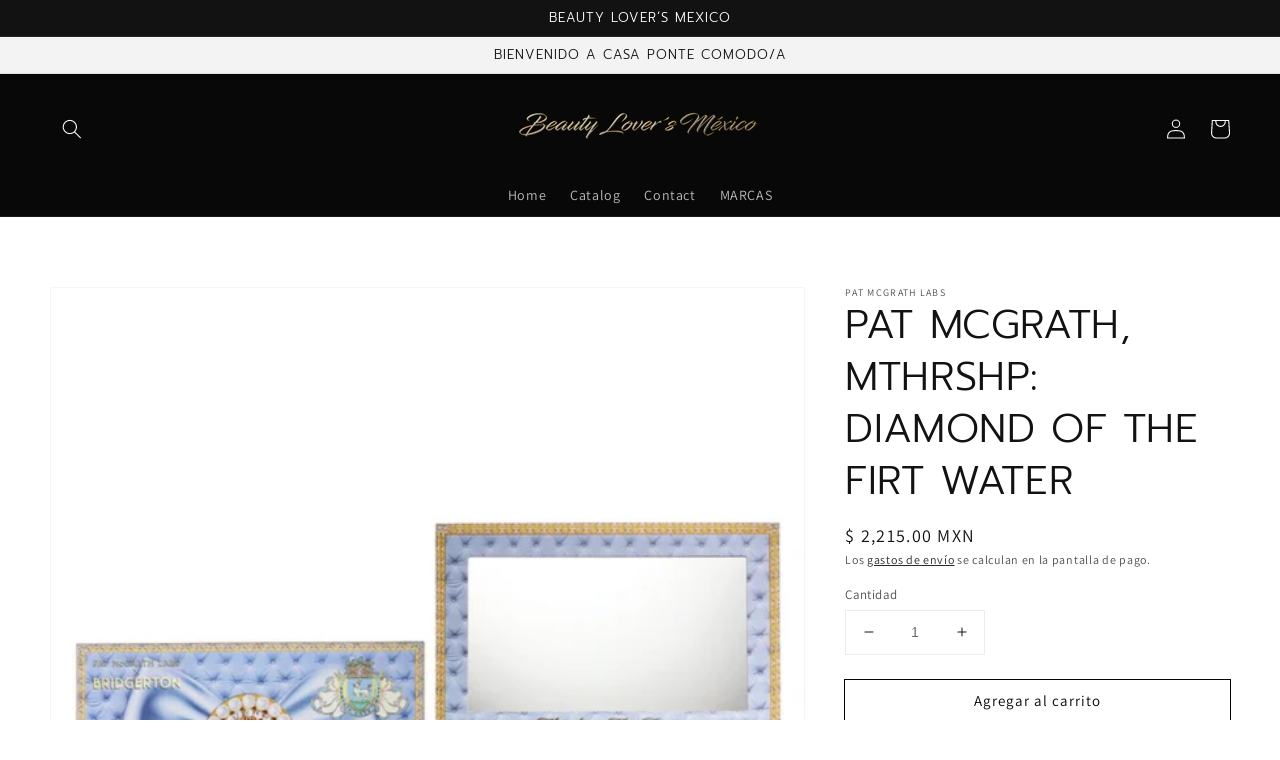

--- FILE ---
content_type: text/html; charset=utf-8
request_url: https://beautyloversmexico.com/products/pat-mcgrath-mthrshp-diamond-of-the-firt-water
body_size: 24603
content:
<!doctype html>
<html class="no-js" lang="es">
  <head>
    <meta name="p:domain_verify" content="02a69cdd53153e9a91f4400903b2a9a7"/>
    <meta charset="utf-8">
    <meta http-equiv="X-UA-Compatible" content="IE=edge">
    <meta name="viewport" content="width=device-width,initial-scale=1">
    <meta name="theme-color" content="">
    <link rel="canonical" href="https://beautyloversmexico.com/products/pat-mcgrath-mthrshp-diamond-of-the-firt-water">
    <link rel="preconnect" href="https://cdn.shopify.com" crossorigin><link rel="preconnect" href="https://fonts.shopifycdn.com" crossorigin><title>
      PAT MCGRATH, MTHRSHP: DIAMOND OF THE FIRT WATER
 &ndash; Beauty Lover´s Mexico</title>

    
      <meta name="description" content="Inspirada en el gran éxito de Shondaland y Netflix &quot;Bridgerton&quot;, esta paleta de edición limitada presenta un rescate de la reina de seis colores ultra-regios: luminoso rosa satinado-mate, aterciopelado ciruela taupe-mate, azul iridiscente astral, platino rosa metálico, brillante satén baya -mata y un iluminador de cham">
    

    

<meta property="og:site_name" content="Beauty Lover´s Mexico">
<meta property="og:url" content="https://beautyloversmexico.com/products/pat-mcgrath-mthrshp-diamond-of-the-firt-water">
<meta property="og:title" content="PAT MCGRATH, MTHRSHP: DIAMOND OF THE FIRT WATER">
<meta property="og:type" content="product">
<meta property="og:description" content="Inspirada en el gran éxito de Shondaland y Netflix &quot;Bridgerton&quot;, esta paleta de edición limitada presenta un rescate de la reina de seis colores ultra-regios: luminoso rosa satinado-mate, aterciopelado ciruela taupe-mate, azul iridiscente astral, platino rosa metálico, brillante satén baya -mata y un iluminador de cham"><meta property="og:image" content="http://beautyloversmexico.com/cdn/shop/products/C6BF5A5C-9D91-4E37-994C-3B998B63C6BB.jpg?v=1640312826">
  <meta property="og:image:secure_url" content="https://beautyloversmexico.com/cdn/shop/products/C6BF5A5C-9D91-4E37-994C-3B998B63C6BB.jpg?v=1640312826">
  <meta property="og:image:width" content="1284">
  <meta property="og:image:height" content="1424"><meta property="og:price:amount" content="2,215.00">
  <meta property="og:price:currency" content="MXN"><meta name="twitter:card" content="summary_large_image">
<meta name="twitter:title" content="PAT MCGRATH, MTHRSHP: DIAMOND OF THE FIRT WATER">
<meta name="twitter:description" content="Inspirada en el gran éxito de Shondaland y Netflix &quot;Bridgerton&quot;, esta paleta de edición limitada presenta un rescate de la reina de seis colores ultra-regios: luminoso rosa satinado-mate, aterciopelado ciruela taupe-mate, azul iridiscente astral, platino rosa metálico, brillante satén baya -mata y un iluminador de cham">


    <script src="//beautyloversmexico.com/cdn/shop/t/1/assets/global.js?v=14237263177399231171633399062" defer="defer"></script>
    <script>window.performance && window.performance.mark && window.performance.mark('shopify.content_for_header.start');</script><meta name="google-site-verification" content="X5__Po3BpVJ9cf5cBHIwSXtZGHUoGLFy9INuIN5gnjg">
<meta name="facebook-domain-verification" content="iu3hz2lt1v5rlei7iqhedh9l9fhvnn">
<meta name="facebook-domain-verification" content="y2wdca2nhk4aonm8y0ioxxi400ws8k">
<meta id="shopify-digital-wallet" name="shopify-digital-wallet" content="/59869757628/digital_wallets/dialog">
<link rel="alternate" type="application/json+oembed" href="https://beautyloversmexico.com/products/pat-mcgrath-mthrshp-diamond-of-the-firt-water.oembed">
<script async="async" src="/checkouts/internal/preloads.js?locale=es-MX"></script>
<script id="shopify-features" type="application/json">{"accessToken":"02decd7c94344839c9bbbe4cf693df9b","betas":["rich-media-storefront-analytics"],"domain":"beautyloversmexico.com","predictiveSearch":true,"shopId":59869757628,"locale":"es"}</script>
<script>var Shopify = Shopify || {};
Shopify.shop = "beauty-lover-s-mexico.myshopify.com";
Shopify.locale = "es";
Shopify.currency = {"active":"MXN","rate":"1.0"};
Shopify.country = "MX";
Shopify.theme = {"name":"Dawn","id":126694785212,"schema_name":"Dawn","schema_version":"2.2.0","theme_store_id":887,"role":"main"};
Shopify.theme.handle = "null";
Shopify.theme.style = {"id":null,"handle":null};
Shopify.cdnHost = "beautyloversmexico.com/cdn";
Shopify.routes = Shopify.routes || {};
Shopify.routes.root = "/";</script>
<script type="module">!function(o){(o.Shopify=o.Shopify||{}).modules=!0}(window);</script>
<script>!function(o){function n(){var o=[];function n(){o.push(Array.prototype.slice.apply(arguments))}return n.q=o,n}var t=o.Shopify=o.Shopify||{};t.loadFeatures=n(),t.autoloadFeatures=n()}(window);</script>
<script id="shop-js-analytics" type="application/json">{"pageType":"product"}</script>
<script defer="defer" async type="module" src="//beautyloversmexico.com/cdn/shopifycloud/shop-js/modules/v2/client.init-shop-cart-sync_CvZOh8Af.es.esm.js"></script>
<script defer="defer" async type="module" src="//beautyloversmexico.com/cdn/shopifycloud/shop-js/modules/v2/chunk.common_3Rxs6Qxh.esm.js"></script>
<script type="module">
  await import("//beautyloversmexico.com/cdn/shopifycloud/shop-js/modules/v2/client.init-shop-cart-sync_CvZOh8Af.es.esm.js");
await import("//beautyloversmexico.com/cdn/shopifycloud/shop-js/modules/v2/chunk.common_3Rxs6Qxh.esm.js");

  window.Shopify.SignInWithShop?.initShopCartSync?.({"fedCMEnabled":true,"windoidEnabled":true});

</script>
<script>(function() {
  var isLoaded = false;
  function asyncLoad() {
    if (isLoaded) return;
    isLoaded = true;
    var urls = ["https:\/\/cdn.shopify.com\/s\/files\/1\/0033\/3538\/9233\/files\/pushdaddy_a7.js?shop=beauty-lover-s-mexico.myshopify.com","https:\/\/cdn.nfcube.com\/instafeed-a0219eabe4d943232bc59dbe4eaf057e.js?shop=beauty-lover-s-mexico.myshopify.com","https:\/\/cdn.shopify.com\/s\/files\/1\/0033\/3538\/9233\/files\/pushdaddy_a7_livechat1_new2.js?v=1707659950\u0026shop=beauty-lover-s-mexico.myshopify.com"];
    for (var i = 0; i < urls.length; i++) {
      var s = document.createElement('script');
      s.type = 'text/javascript';
      s.async = true;
      s.src = urls[i];
      var x = document.getElementsByTagName('script')[0];
      x.parentNode.insertBefore(s, x);
    }
  };
  if(window.attachEvent) {
    window.attachEvent('onload', asyncLoad);
  } else {
    window.addEventListener('load', asyncLoad, false);
  }
})();</script>
<script id="__st">var __st={"a":59869757628,"offset":-21600,"reqid":"c8c3c255-5b38-4a75-b646-106ca615f66b-1768824635","pageurl":"beautyloversmexico.com\/products\/pat-mcgrath-mthrshp-diamond-of-the-firt-water","u":"31d52c7f05d9","p":"product","rtyp":"product","rid":7336563114172};</script>
<script>window.ShopifyPaypalV4VisibilityTracking = true;</script>
<script id="captcha-bootstrap">!function(){'use strict';const t='contact',e='account',n='new_comment',o=[[t,t],['blogs',n],['comments',n],[t,'customer']],c=[[e,'customer_login'],[e,'guest_login'],[e,'recover_customer_password'],[e,'create_customer']],r=t=>t.map((([t,e])=>`form[action*='/${t}']:not([data-nocaptcha='true']) input[name='form_type'][value='${e}']`)).join(','),a=t=>()=>t?[...document.querySelectorAll(t)].map((t=>t.form)):[];function s(){const t=[...o],e=r(t);return a(e)}const i='password',u='form_key',d=['recaptcha-v3-token','g-recaptcha-response','h-captcha-response',i],f=()=>{try{return window.sessionStorage}catch{return}},m='__shopify_v',_=t=>t.elements[u];function p(t,e,n=!1){try{const o=window.sessionStorage,c=JSON.parse(o.getItem(e)),{data:r}=function(t){const{data:e,action:n}=t;return t[m]||n?{data:e,action:n}:{data:t,action:n}}(c);for(const[e,n]of Object.entries(r))t.elements[e]&&(t.elements[e].value=n);n&&o.removeItem(e)}catch(o){console.error('form repopulation failed',{error:o})}}const l='form_type',E='cptcha';function T(t){t.dataset[E]=!0}const w=window,h=w.document,L='Shopify',v='ce_forms',y='captcha';let A=!1;((t,e)=>{const n=(g='f06e6c50-85a8-45c8-87d0-21a2b65856fe',I='https://cdn.shopify.com/shopifycloud/storefront-forms-hcaptcha/ce_storefront_forms_captcha_hcaptcha.v1.5.2.iife.js',D={infoText:'Protegido por hCaptcha',privacyText:'Privacidad',termsText:'Términos'},(t,e,n)=>{const o=w[L][v],c=o.bindForm;if(c)return c(t,g,e,D).then(n);var r;o.q.push([[t,g,e,D],n]),r=I,A||(h.body.append(Object.assign(h.createElement('script'),{id:'captcha-provider',async:!0,src:r})),A=!0)});var g,I,D;w[L]=w[L]||{},w[L][v]=w[L][v]||{},w[L][v].q=[],w[L][y]=w[L][y]||{},w[L][y].protect=function(t,e){n(t,void 0,e),T(t)},Object.freeze(w[L][y]),function(t,e,n,w,h,L){const[v,y,A,g]=function(t,e,n){const i=e?o:[],u=t?c:[],d=[...i,...u],f=r(d),m=r(i),_=r(d.filter((([t,e])=>n.includes(e))));return[a(f),a(m),a(_),s()]}(w,h,L),I=t=>{const e=t.target;return e instanceof HTMLFormElement?e:e&&e.form},D=t=>v().includes(t);t.addEventListener('submit',(t=>{const e=I(t);if(!e)return;const n=D(e)&&!e.dataset.hcaptchaBound&&!e.dataset.recaptchaBound,o=_(e),c=g().includes(e)&&(!o||!o.value);(n||c)&&t.preventDefault(),c&&!n&&(function(t){try{if(!f())return;!function(t){const e=f();if(!e)return;const n=_(t);if(!n)return;const o=n.value;o&&e.removeItem(o)}(t);const e=Array.from(Array(32),(()=>Math.random().toString(36)[2])).join('');!function(t,e){_(t)||t.append(Object.assign(document.createElement('input'),{type:'hidden',name:u})),t.elements[u].value=e}(t,e),function(t,e){const n=f();if(!n)return;const o=[...t.querySelectorAll(`input[type='${i}']`)].map((({name:t})=>t)),c=[...d,...o],r={};for(const[a,s]of new FormData(t).entries())c.includes(a)||(r[a]=s);n.setItem(e,JSON.stringify({[m]:1,action:t.action,data:r}))}(t,e)}catch(e){console.error('failed to persist form',e)}}(e),e.submit())}));const S=(t,e)=>{t&&!t.dataset[E]&&(n(t,e.some((e=>e===t))),T(t))};for(const o of['focusin','change'])t.addEventListener(o,(t=>{const e=I(t);D(e)&&S(e,y())}));const B=e.get('form_key'),M=e.get(l),P=B&&M;t.addEventListener('DOMContentLoaded',(()=>{const t=y();if(P)for(const e of t)e.elements[l].value===M&&p(e,B);[...new Set([...A(),...v().filter((t=>'true'===t.dataset.shopifyCaptcha))])].forEach((e=>S(e,t)))}))}(h,new URLSearchParams(w.location.search),n,t,e,['guest_login'])})(!0,!0)}();</script>
<script integrity="sha256-4kQ18oKyAcykRKYeNunJcIwy7WH5gtpwJnB7kiuLZ1E=" data-source-attribution="shopify.loadfeatures" defer="defer" src="//beautyloversmexico.com/cdn/shopifycloud/storefront/assets/storefront/load_feature-a0a9edcb.js" crossorigin="anonymous"></script>
<script data-source-attribution="shopify.dynamic_checkout.dynamic.init">var Shopify=Shopify||{};Shopify.PaymentButton=Shopify.PaymentButton||{isStorefrontPortableWallets:!0,init:function(){window.Shopify.PaymentButton.init=function(){};var t=document.createElement("script");t.src="https://beautyloversmexico.com/cdn/shopifycloud/portable-wallets/latest/portable-wallets.es.js",t.type="module",document.head.appendChild(t)}};
</script>
<script data-source-attribution="shopify.dynamic_checkout.buyer_consent">
  function portableWalletsHideBuyerConsent(e){var t=document.getElementById("shopify-buyer-consent"),n=document.getElementById("shopify-subscription-policy-button");t&&n&&(t.classList.add("hidden"),t.setAttribute("aria-hidden","true"),n.removeEventListener("click",e))}function portableWalletsShowBuyerConsent(e){var t=document.getElementById("shopify-buyer-consent"),n=document.getElementById("shopify-subscription-policy-button");t&&n&&(t.classList.remove("hidden"),t.removeAttribute("aria-hidden"),n.addEventListener("click",e))}window.Shopify?.PaymentButton&&(window.Shopify.PaymentButton.hideBuyerConsent=portableWalletsHideBuyerConsent,window.Shopify.PaymentButton.showBuyerConsent=portableWalletsShowBuyerConsent);
</script>
<script>
  function portableWalletsCleanup(e){e&&e.src&&console.error("Failed to load portable wallets script "+e.src);var t=document.querySelectorAll("shopify-accelerated-checkout .shopify-payment-button__skeleton, shopify-accelerated-checkout-cart .wallet-cart-button__skeleton"),e=document.getElementById("shopify-buyer-consent");for(let e=0;e<t.length;e++)t[e].remove();e&&e.remove()}function portableWalletsNotLoadedAsModule(e){e instanceof ErrorEvent&&"string"==typeof e.message&&e.message.includes("import.meta")&&"string"==typeof e.filename&&e.filename.includes("portable-wallets")&&(window.removeEventListener("error",portableWalletsNotLoadedAsModule),window.Shopify.PaymentButton.failedToLoad=e,"loading"===document.readyState?document.addEventListener("DOMContentLoaded",window.Shopify.PaymentButton.init):window.Shopify.PaymentButton.init())}window.addEventListener("error",portableWalletsNotLoadedAsModule);
</script>

<script type="module" src="https://beautyloversmexico.com/cdn/shopifycloud/portable-wallets/latest/portable-wallets.es.js" onError="portableWalletsCleanup(this)" crossorigin="anonymous"></script>
<script nomodule>
  document.addEventListener("DOMContentLoaded", portableWalletsCleanup);
</script>

<link id="shopify-accelerated-checkout-styles" rel="stylesheet" media="screen" href="https://beautyloversmexico.com/cdn/shopifycloud/portable-wallets/latest/accelerated-checkout-backwards-compat.css" crossorigin="anonymous">
<style id="shopify-accelerated-checkout-cart">
        #shopify-buyer-consent {
  margin-top: 1em;
  display: inline-block;
  width: 100%;
}

#shopify-buyer-consent.hidden {
  display: none;
}

#shopify-subscription-policy-button {
  background: none;
  border: none;
  padding: 0;
  text-decoration: underline;
  font-size: inherit;
  cursor: pointer;
}

#shopify-subscription-policy-button::before {
  box-shadow: none;
}

      </style>
<script id="sections-script" data-sections="main-product,product-recommendations,header,footer" defer="defer" src="//beautyloversmexico.com/cdn/shop/t/1/compiled_assets/scripts.js?v=2065"></script>
<script>window.performance && window.performance.mark && window.performance.mark('shopify.content_for_header.end');</script>


    <style data-shopify>
      @font-face {
  font-family: Assistant;
  font-weight: 400;
  font-style: normal;
  font-display: swap;
  src: url("//beautyloversmexico.com/cdn/fonts/assistant/assistant_n4.9120912a469cad1cc292572851508ca49d12e768.woff2") format("woff2"),
       url("//beautyloversmexico.com/cdn/fonts/assistant/assistant_n4.6e9875ce64e0fefcd3f4446b7ec9036b3ddd2985.woff") format("woff");
}

      @font-face {
  font-family: Assistant;
  font-weight: 700;
  font-style: normal;
  font-display: swap;
  src: url("//beautyloversmexico.com/cdn/fonts/assistant/assistant_n7.bf44452348ec8b8efa3aa3068825305886b1c83c.woff2") format("woff2"),
       url("//beautyloversmexico.com/cdn/fonts/assistant/assistant_n7.0c887fee83f6b3bda822f1150b912c72da0f7b64.woff") format("woff");
}

      
      
      @font-face {
  font-family: Prompt;
  font-weight: 300;
  font-style: normal;
  font-display: swap;
  src: url("//beautyloversmexico.com/cdn/fonts/prompt/prompt_n3.5ad1dd9e9fb940ca6d81cac47dc28607fe99da66.woff2") format("woff2"),
       url("//beautyloversmexico.com/cdn/fonts/prompt/prompt_n3.b5142d7567bb715ebfb6613328e61ec4cef18970.woff") format("woff");
}


      :root {
        --font-body-family: Assistant, sans-serif;
        --font-body-style: normal;
        --font-body-weight: 400;

        --font-heading-family: Prompt, sans-serif;
        --font-heading-style: normal;
        --font-heading-weight: 300;

        --color-base-text: 18, 18, 18;
        --color-base-background-1: 255, 255, 255;
        --color-base-background-2: 243, 243, 243;
        --color-base-solid-button-labels: 250, 247, 250;
        --color-base-outline-button-labels: 5, 5, 5;
        --color-base-accent-1: 5, 5, 5;
        --color-base-accent-2: 8, 8, 8;
        --payment-terms-background-color: #FFFFFF;

        --gradient-base-background-1: #FFFFFF;
        --gradient-base-background-2: #F3F3F3;
        --gradient-base-accent-1: #050505;
        --gradient-base-accent-2: #080808;

        --page-width: 160rem;
        --page-width-margin: 2rem;
      }

      *,
      *::before,
      *::after {
        box-sizing: inherit;
      }

      html {
        box-sizing: border-box;
        font-size: 62.5%;
        height: 100%;
      }

      body {
        display: grid;
        grid-template-rows: auto auto 1fr auto;
        grid-template-columns: 100%;
        min-height: 100%;
        margin: 0;
        font-size: 1.5rem;
        letter-spacing: 0.06rem;
        line-height: 1.8;
        font-family: var(--font-body-family);
        font-style: var(--font-body-style);
        font-weight: var(--font-body-weight);
      }

      @media screen and (min-width: 750px) {
        body {
          font-size: 1.6rem;
        }
      }
    </style>

    <link href="//beautyloversmexico.com/cdn/shop/t/1/assets/base.css?v=75027988787022052041633399070" rel="stylesheet" type="text/css" media="all" />
<link rel="preload" as="font" href="//beautyloversmexico.com/cdn/fonts/assistant/assistant_n4.9120912a469cad1cc292572851508ca49d12e768.woff2" type="font/woff2" crossorigin><link rel="preload" as="font" href="//beautyloversmexico.com/cdn/fonts/prompt/prompt_n3.5ad1dd9e9fb940ca6d81cac47dc28607fe99da66.woff2" type="font/woff2" crossorigin><link rel="stylesheet" href="//beautyloversmexico.com/cdn/shop/t/1/assets/component-predictive-search.css?v=171342419786403665911631727896" media="print" onload="this.media='all'"><script>document.documentElement.className = document.documentElement.className.replace('no-js', 'js');</script>
  <!-- BEGIN app block: shopify://apps/klaviyo-email-marketing-sms/blocks/klaviyo-onsite-embed/2632fe16-c075-4321-a88b-50b567f42507 -->












  <script async src="https://static.klaviyo.com/onsite/js/TafMQi/klaviyo.js?company_id=TafMQi"></script>
  <script>!function(){if(!window.klaviyo){window._klOnsite=window._klOnsite||[];try{window.klaviyo=new Proxy({},{get:function(n,i){return"push"===i?function(){var n;(n=window._klOnsite).push.apply(n,arguments)}:function(){for(var n=arguments.length,o=new Array(n),w=0;w<n;w++)o[w]=arguments[w];var t="function"==typeof o[o.length-1]?o.pop():void 0,e=new Promise((function(n){window._klOnsite.push([i].concat(o,[function(i){t&&t(i),n(i)}]))}));return e}}})}catch(n){window.klaviyo=window.klaviyo||[],window.klaviyo.push=function(){var n;(n=window._klOnsite).push.apply(n,arguments)}}}}();</script>

  
    <script id="viewed_product">
      if (item == null) {
        var _learnq = _learnq || [];

        var MetafieldReviews = null
        var MetafieldYotpoRating = null
        var MetafieldYotpoCount = null
        var MetafieldLooxRating = null
        var MetafieldLooxCount = null
        var okendoProduct = null
        var okendoProductReviewCount = null
        var okendoProductReviewAverageValue = null
        try {
          // The following fields are used for Customer Hub recently viewed in order to add reviews.
          // This information is not part of __kla_viewed. Instead, it is part of __kla_viewed_reviewed_items
          MetafieldReviews = {};
          MetafieldYotpoRating = null
          MetafieldYotpoCount = null
          MetafieldLooxRating = null
          MetafieldLooxCount = null

          okendoProduct = null
          // If the okendo metafield is not legacy, it will error, which then requires the new json formatted data
          if (okendoProduct && 'error' in okendoProduct) {
            okendoProduct = null
          }
          okendoProductReviewCount = okendoProduct ? okendoProduct.reviewCount : null
          okendoProductReviewAverageValue = okendoProduct ? okendoProduct.reviewAverageValue : null
        } catch (error) {
          console.error('Error in Klaviyo onsite reviews tracking:', error);
        }

        var item = {
          Name: "PAT MCGRATH, MTHRSHP: DIAMOND OF THE FIRT WATER",
          ProductID: 7336563114172,
          Categories: ["PAT MCGRATH LABS"],
          ImageURL: "https://beautyloversmexico.com/cdn/shop/products/C6BF5A5C-9D91-4E37-994C-3B998B63C6BB_grande.jpg?v=1640312826",
          URL: "https://beautyloversmexico.com/products/pat-mcgrath-mthrshp-diamond-of-the-firt-water",
          Brand: "PAT MCGRATH LABS",
          Price: "$ 2,215.00",
          Value: "2,215.00",
          CompareAtPrice: "$ 0.00"
        };
        _learnq.push(['track', 'Viewed Product', item]);
        _learnq.push(['trackViewedItem', {
          Title: item.Name,
          ItemId: item.ProductID,
          Categories: item.Categories,
          ImageUrl: item.ImageURL,
          Url: item.URL,
          Metadata: {
            Brand: item.Brand,
            Price: item.Price,
            Value: item.Value,
            CompareAtPrice: item.CompareAtPrice
          },
          metafields:{
            reviews: MetafieldReviews,
            yotpo:{
              rating: MetafieldYotpoRating,
              count: MetafieldYotpoCount,
            },
            loox:{
              rating: MetafieldLooxRating,
              count: MetafieldLooxCount,
            },
            okendo: {
              rating: okendoProductReviewAverageValue,
              count: okendoProductReviewCount,
            }
          }
        }]);
      }
    </script>
  




  <script>
    window.klaviyoReviewsProductDesignMode = false
  </script>







<!-- END app block --><link href="https://monorail-edge.shopifysvc.com" rel="dns-prefetch">
<script>(function(){if ("sendBeacon" in navigator && "performance" in window) {try {var session_token_from_headers = performance.getEntriesByType('navigation')[0].serverTiming.find(x => x.name == '_s').description;} catch {var session_token_from_headers = undefined;}var session_cookie_matches = document.cookie.match(/_shopify_s=([^;]*)/);var session_token_from_cookie = session_cookie_matches && session_cookie_matches.length === 2 ? session_cookie_matches[1] : "";var session_token = session_token_from_headers || session_token_from_cookie || "";function handle_abandonment_event(e) {var entries = performance.getEntries().filter(function(entry) {return /monorail-edge.shopifysvc.com/.test(entry.name);});if (!window.abandonment_tracked && entries.length === 0) {window.abandonment_tracked = true;var currentMs = Date.now();var navigation_start = performance.timing.navigationStart;var payload = {shop_id: 59869757628,url: window.location.href,navigation_start,duration: currentMs - navigation_start,session_token,page_type: "product"};window.navigator.sendBeacon("https://monorail-edge.shopifysvc.com/v1/produce", JSON.stringify({schema_id: "online_store_buyer_site_abandonment/1.1",payload: payload,metadata: {event_created_at_ms: currentMs,event_sent_at_ms: currentMs}}));}}window.addEventListener('pagehide', handle_abandonment_event);}}());</script>
<script id="web-pixels-manager-setup">(function e(e,d,r,n,o){if(void 0===o&&(o={}),!Boolean(null===(a=null===(i=window.Shopify)||void 0===i?void 0:i.analytics)||void 0===a?void 0:a.replayQueue)){var i,a;window.Shopify=window.Shopify||{};var t=window.Shopify;t.analytics=t.analytics||{};var s=t.analytics;s.replayQueue=[],s.publish=function(e,d,r){return s.replayQueue.push([e,d,r]),!0};try{self.performance.mark("wpm:start")}catch(e){}var l=function(){var e={modern:/Edge?\/(1{2}[4-9]|1[2-9]\d|[2-9]\d{2}|\d{4,})\.\d+(\.\d+|)|Firefox\/(1{2}[4-9]|1[2-9]\d|[2-9]\d{2}|\d{4,})\.\d+(\.\d+|)|Chrom(ium|e)\/(9{2}|\d{3,})\.\d+(\.\d+|)|(Maci|X1{2}).+ Version\/(15\.\d+|(1[6-9]|[2-9]\d|\d{3,})\.\d+)([,.]\d+|)( \(\w+\)|)( Mobile\/\w+|) Safari\/|Chrome.+OPR\/(9{2}|\d{3,})\.\d+\.\d+|(CPU[ +]OS|iPhone[ +]OS|CPU[ +]iPhone|CPU IPhone OS|CPU iPad OS)[ +]+(15[._]\d+|(1[6-9]|[2-9]\d|\d{3,})[._]\d+)([._]\d+|)|Android:?[ /-](13[3-9]|1[4-9]\d|[2-9]\d{2}|\d{4,})(\.\d+|)(\.\d+|)|Android.+Firefox\/(13[5-9]|1[4-9]\d|[2-9]\d{2}|\d{4,})\.\d+(\.\d+|)|Android.+Chrom(ium|e)\/(13[3-9]|1[4-9]\d|[2-9]\d{2}|\d{4,})\.\d+(\.\d+|)|SamsungBrowser\/([2-9]\d|\d{3,})\.\d+/,legacy:/Edge?\/(1[6-9]|[2-9]\d|\d{3,})\.\d+(\.\d+|)|Firefox\/(5[4-9]|[6-9]\d|\d{3,})\.\d+(\.\d+|)|Chrom(ium|e)\/(5[1-9]|[6-9]\d|\d{3,})\.\d+(\.\d+|)([\d.]+$|.*Safari\/(?![\d.]+ Edge\/[\d.]+$))|(Maci|X1{2}).+ Version\/(10\.\d+|(1[1-9]|[2-9]\d|\d{3,})\.\d+)([,.]\d+|)( \(\w+\)|)( Mobile\/\w+|) Safari\/|Chrome.+OPR\/(3[89]|[4-9]\d|\d{3,})\.\d+\.\d+|(CPU[ +]OS|iPhone[ +]OS|CPU[ +]iPhone|CPU IPhone OS|CPU iPad OS)[ +]+(10[._]\d+|(1[1-9]|[2-9]\d|\d{3,})[._]\d+)([._]\d+|)|Android:?[ /-](13[3-9]|1[4-9]\d|[2-9]\d{2}|\d{4,})(\.\d+|)(\.\d+|)|Mobile Safari.+OPR\/([89]\d|\d{3,})\.\d+\.\d+|Android.+Firefox\/(13[5-9]|1[4-9]\d|[2-9]\d{2}|\d{4,})\.\d+(\.\d+|)|Android.+Chrom(ium|e)\/(13[3-9]|1[4-9]\d|[2-9]\d{2}|\d{4,})\.\d+(\.\d+|)|Android.+(UC? ?Browser|UCWEB|U3)[ /]?(15\.([5-9]|\d{2,})|(1[6-9]|[2-9]\d|\d{3,})\.\d+)\.\d+|SamsungBrowser\/(5\.\d+|([6-9]|\d{2,})\.\d+)|Android.+MQ{2}Browser\/(14(\.(9|\d{2,})|)|(1[5-9]|[2-9]\d|\d{3,})(\.\d+|))(\.\d+|)|K[Aa][Ii]OS\/(3\.\d+|([4-9]|\d{2,})\.\d+)(\.\d+|)/},d=e.modern,r=e.legacy,n=navigator.userAgent;return n.match(d)?"modern":n.match(r)?"legacy":"unknown"}(),u="modern"===l?"modern":"legacy",c=(null!=n?n:{modern:"",legacy:""})[u],f=function(e){return[e.baseUrl,"/wpm","/b",e.hashVersion,"modern"===e.buildTarget?"m":"l",".js"].join("")}({baseUrl:d,hashVersion:r,buildTarget:u}),m=function(e){var d=e.version,r=e.bundleTarget,n=e.surface,o=e.pageUrl,i=e.monorailEndpoint;return{emit:function(e){var a=e.status,t=e.errorMsg,s=(new Date).getTime(),l=JSON.stringify({metadata:{event_sent_at_ms:s},events:[{schema_id:"web_pixels_manager_load/3.1",payload:{version:d,bundle_target:r,page_url:o,status:a,surface:n,error_msg:t},metadata:{event_created_at_ms:s}}]});if(!i)return console&&console.warn&&console.warn("[Web Pixels Manager] No Monorail endpoint provided, skipping logging."),!1;try{return self.navigator.sendBeacon.bind(self.navigator)(i,l)}catch(e){}var u=new XMLHttpRequest;try{return u.open("POST",i,!0),u.setRequestHeader("Content-Type","text/plain"),u.send(l),!0}catch(e){return console&&console.warn&&console.warn("[Web Pixels Manager] Got an unhandled error while logging to Monorail."),!1}}}}({version:r,bundleTarget:l,surface:e.surface,pageUrl:self.location.href,monorailEndpoint:e.monorailEndpoint});try{o.browserTarget=l,function(e){var d=e.src,r=e.async,n=void 0===r||r,o=e.onload,i=e.onerror,a=e.sri,t=e.scriptDataAttributes,s=void 0===t?{}:t,l=document.createElement("script"),u=document.querySelector("head"),c=document.querySelector("body");if(l.async=n,l.src=d,a&&(l.integrity=a,l.crossOrigin="anonymous"),s)for(var f in s)if(Object.prototype.hasOwnProperty.call(s,f))try{l.dataset[f]=s[f]}catch(e){}if(o&&l.addEventListener("load",o),i&&l.addEventListener("error",i),u)u.appendChild(l);else{if(!c)throw new Error("Did not find a head or body element to append the script");c.appendChild(l)}}({src:f,async:!0,onload:function(){if(!function(){var e,d;return Boolean(null===(d=null===(e=window.Shopify)||void 0===e?void 0:e.analytics)||void 0===d?void 0:d.initialized)}()){var d=window.webPixelsManager.init(e)||void 0;if(d){var r=window.Shopify.analytics;r.replayQueue.forEach((function(e){var r=e[0],n=e[1],o=e[2];d.publishCustomEvent(r,n,o)})),r.replayQueue=[],r.publish=d.publishCustomEvent,r.visitor=d.visitor,r.initialized=!0}}},onerror:function(){return m.emit({status:"failed",errorMsg:"".concat(f," has failed to load")})},sri:function(e){var d=/^sha384-[A-Za-z0-9+/=]+$/;return"string"==typeof e&&d.test(e)}(c)?c:"",scriptDataAttributes:o}),m.emit({status:"loading"})}catch(e){m.emit({status:"failed",errorMsg:(null==e?void 0:e.message)||"Unknown error"})}}})({shopId: 59869757628,storefrontBaseUrl: "https://beautyloversmexico.com",extensionsBaseUrl: "https://extensions.shopifycdn.com/cdn/shopifycloud/web-pixels-manager",monorailEndpoint: "https://monorail-edge.shopifysvc.com/unstable/produce_batch",surface: "storefront-renderer",enabledBetaFlags: ["2dca8a86"],webPixelsConfigList: [{"id":"626327740","configuration":"{\"config\":\"{\\\"google_tag_ids\\\":[\\\"G-4MPF9JXFF5\\\",\\\"AW-10778568155\\\"],\\\"target_country\\\":\\\"ZZ\\\",\\\"gtag_events\\\":[{\\\"type\\\":\\\"search\\\",\\\"action_label\\\":[\\\"G-4MPF9JXFF5\\\",\\\"AW-10778568155\\\/AAwICP_c5_YCENvLz5Mo\\\"]},{\\\"type\\\":\\\"begin_checkout\\\",\\\"action_label\\\":[\\\"G-4MPF9JXFF5\\\",\\\"AW-10778568155\\\/EFakCPzc5_YCENvLz5Mo\\\"]},{\\\"type\\\":\\\"view_item\\\",\\\"action_label\\\":[\\\"G-4MPF9JXFF5\\\",\\\"AW-10778568155\\\/5CuJCPbc5_YCENvLz5Mo\\\"]},{\\\"type\\\":\\\"purchase\\\",\\\"action_label\\\":[\\\"G-4MPF9JXFF5\\\",\\\"AW-10778568155\\\/dkeLCPPc5_YCENvLz5Mo\\\"]},{\\\"type\\\":\\\"page_view\\\",\\\"action_label\\\":[\\\"G-4MPF9JXFF5\\\",\\\"AW-10778568155\\\/ON56COLa5_YCENvLz5Mo\\\"]},{\\\"type\\\":\\\"add_payment_info\\\",\\\"action_label\\\":[\\\"G-4MPF9JXFF5\\\",\\\"AW-10778568155\\\/mY8dCILd5_YCENvLz5Mo\\\"]},{\\\"type\\\":\\\"add_to_cart\\\",\\\"action_label\\\":[\\\"G-4MPF9JXFF5\\\",\\\"AW-10778568155\\\/9xFkCPnc5_YCENvLz5Mo\\\"]}],\\\"enable_monitoring_mode\\\":false}\"}","eventPayloadVersion":"v1","runtimeContext":"OPEN","scriptVersion":"b2a88bafab3e21179ed38636efcd8a93","type":"APP","apiClientId":1780363,"privacyPurposes":[],"dataSharingAdjustments":{"protectedCustomerApprovalScopes":["read_customer_address","read_customer_email","read_customer_name","read_customer_personal_data","read_customer_phone"]}},{"id":"203129020","configuration":"{\"pixel_id\":\"899408817347871\",\"pixel_type\":\"facebook_pixel\",\"metaapp_system_user_token\":\"-\"}","eventPayloadVersion":"v1","runtimeContext":"OPEN","scriptVersion":"ca16bc87fe92b6042fbaa3acc2fbdaa6","type":"APP","apiClientId":2329312,"privacyPurposes":["ANALYTICS","MARKETING","SALE_OF_DATA"],"dataSharingAdjustments":{"protectedCustomerApprovalScopes":["read_customer_address","read_customer_email","read_customer_name","read_customer_personal_data","read_customer_phone"]}},{"id":"85721276","configuration":"{\"tagID\":\"2612842050491\"}","eventPayloadVersion":"v1","runtimeContext":"STRICT","scriptVersion":"18031546ee651571ed29edbe71a3550b","type":"APP","apiClientId":3009811,"privacyPurposes":["ANALYTICS","MARKETING","SALE_OF_DATA"],"dataSharingAdjustments":{"protectedCustomerApprovalScopes":["read_customer_address","read_customer_email","read_customer_name","read_customer_personal_data","read_customer_phone"]}},{"id":"shopify-app-pixel","configuration":"{}","eventPayloadVersion":"v1","runtimeContext":"STRICT","scriptVersion":"0450","apiClientId":"shopify-pixel","type":"APP","privacyPurposes":["ANALYTICS","MARKETING"]},{"id":"shopify-custom-pixel","eventPayloadVersion":"v1","runtimeContext":"LAX","scriptVersion":"0450","apiClientId":"shopify-pixel","type":"CUSTOM","privacyPurposes":["ANALYTICS","MARKETING"]}],isMerchantRequest: false,initData: {"shop":{"name":"Beauty Lover´s Mexico","paymentSettings":{"currencyCode":"MXN"},"myshopifyDomain":"beauty-lover-s-mexico.myshopify.com","countryCode":"MX","storefrontUrl":"https:\/\/beautyloversmexico.com"},"customer":null,"cart":null,"checkout":null,"productVariants":[{"price":{"amount":2215.0,"currencyCode":"MXN"},"product":{"title":"PAT MCGRATH, MTHRSHP: DIAMOND OF THE FIRT WATER","vendor":"PAT MCGRATH LABS","id":"7336563114172","untranslatedTitle":"PAT MCGRATH, MTHRSHP: DIAMOND OF THE FIRT WATER","url":"\/products\/pat-mcgrath-mthrshp-diamond-of-the-firt-water","type":"EYESHADOW PALETTE"},"id":"41321215721660","image":{"src":"\/\/beautyloversmexico.com\/cdn\/shop\/products\/C6BF5A5C-9D91-4E37-994C-3B998B63C6BB.jpg?v=1640312826"},"sku":"","title":"Default Title","untranslatedTitle":"Default Title"}],"purchasingCompany":null},},"https://beautyloversmexico.com/cdn","fcfee988w5aeb613cpc8e4bc33m6693e112",{"modern":"","legacy":""},{"shopId":"59869757628","storefrontBaseUrl":"https:\/\/beautyloversmexico.com","extensionBaseUrl":"https:\/\/extensions.shopifycdn.com\/cdn\/shopifycloud\/web-pixels-manager","surface":"storefront-renderer","enabledBetaFlags":"[\"2dca8a86\"]","isMerchantRequest":"false","hashVersion":"fcfee988w5aeb613cpc8e4bc33m6693e112","publish":"custom","events":"[[\"page_viewed\",{}],[\"product_viewed\",{\"productVariant\":{\"price\":{\"amount\":2215.0,\"currencyCode\":\"MXN\"},\"product\":{\"title\":\"PAT MCGRATH, MTHRSHP: DIAMOND OF THE FIRT WATER\",\"vendor\":\"PAT MCGRATH LABS\",\"id\":\"7336563114172\",\"untranslatedTitle\":\"PAT MCGRATH, MTHRSHP: DIAMOND OF THE FIRT WATER\",\"url\":\"\/products\/pat-mcgrath-mthrshp-diamond-of-the-firt-water\",\"type\":\"EYESHADOW PALETTE\"},\"id\":\"41321215721660\",\"image\":{\"src\":\"\/\/beautyloversmexico.com\/cdn\/shop\/products\/C6BF5A5C-9D91-4E37-994C-3B998B63C6BB.jpg?v=1640312826\"},\"sku\":\"\",\"title\":\"Default Title\",\"untranslatedTitle\":\"Default Title\"}}]]"});</script><script>
  window.ShopifyAnalytics = window.ShopifyAnalytics || {};
  window.ShopifyAnalytics.meta = window.ShopifyAnalytics.meta || {};
  window.ShopifyAnalytics.meta.currency = 'MXN';
  var meta = {"product":{"id":7336563114172,"gid":"gid:\/\/shopify\/Product\/7336563114172","vendor":"PAT MCGRATH LABS","type":"EYESHADOW PALETTE","handle":"pat-mcgrath-mthrshp-diamond-of-the-firt-water","variants":[{"id":41321215721660,"price":221500,"name":"PAT MCGRATH, MTHRSHP: DIAMOND OF THE FIRT WATER","public_title":null,"sku":""}],"remote":false},"page":{"pageType":"product","resourceType":"product","resourceId":7336563114172,"requestId":"c8c3c255-5b38-4a75-b646-106ca615f66b-1768824635"}};
  for (var attr in meta) {
    window.ShopifyAnalytics.meta[attr] = meta[attr];
  }
</script>
<script class="analytics">
  (function () {
    var customDocumentWrite = function(content) {
      var jquery = null;

      if (window.jQuery) {
        jquery = window.jQuery;
      } else if (window.Checkout && window.Checkout.$) {
        jquery = window.Checkout.$;
      }

      if (jquery) {
        jquery('body').append(content);
      }
    };

    var hasLoggedConversion = function(token) {
      if (token) {
        return document.cookie.indexOf('loggedConversion=' + token) !== -1;
      }
      return false;
    }

    var setCookieIfConversion = function(token) {
      if (token) {
        var twoMonthsFromNow = new Date(Date.now());
        twoMonthsFromNow.setMonth(twoMonthsFromNow.getMonth() + 2);

        document.cookie = 'loggedConversion=' + token + '; expires=' + twoMonthsFromNow;
      }
    }

    var trekkie = window.ShopifyAnalytics.lib = window.trekkie = window.trekkie || [];
    if (trekkie.integrations) {
      return;
    }
    trekkie.methods = [
      'identify',
      'page',
      'ready',
      'track',
      'trackForm',
      'trackLink'
    ];
    trekkie.factory = function(method) {
      return function() {
        var args = Array.prototype.slice.call(arguments);
        args.unshift(method);
        trekkie.push(args);
        return trekkie;
      };
    };
    for (var i = 0; i < trekkie.methods.length; i++) {
      var key = trekkie.methods[i];
      trekkie[key] = trekkie.factory(key);
    }
    trekkie.load = function(config) {
      trekkie.config = config || {};
      trekkie.config.initialDocumentCookie = document.cookie;
      var first = document.getElementsByTagName('script')[0];
      var script = document.createElement('script');
      script.type = 'text/javascript';
      script.onerror = function(e) {
        var scriptFallback = document.createElement('script');
        scriptFallback.type = 'text/javascript';
        scriptFallback.onerror = function(error) {
                var Monorail = {
      produce: function produce(monorailDomain, schemaId, payload) {
        var currentMs = new Date().getTime();
        var event = {
          schema_id: schemaId,
          payload: payload,
          metadata: {
            event_created_at_ms: currentMs,
            event_sent_at_ms: currentMs
          }
        };
        return Monorail.sendRequest("https://" + monorailDomain + "/v1/produce", JSON.stringify(event));
      },
      sendRequest: function sendRequest(endpointUrl, payload) {
        // Try the sendBeacon API
        if (window && window.navigator && typeof window.navigator.sendBeacon === 'function' && typeof window.Blob === 'function' && !Monorail.isIos12()) {
          var blobData = new window.Blob([payload], {
            type: 'text/plain'
          });

          if (window.navigator.sendBeacon(endpointUrl, blobData)) {
            return true;
          } // sendBeacon was not successful

        } // XHR beacon

        var xhr = new XMLHttpRequest();

        try {
          xhr.open('POST', endpointUrl);
          xhr.setRequestHeader('Content-Type', 'text/plain');
          xhr.send(payload);
        } catch (e) {
          console.log(e);
        }

        return false;
      },
      isIos12: function isIos12() {
        return window.navigator.userAgent.lastIndexOf('iPhone; CPU iPhone OS 12_') !== -1 || window.navigator.userAgent.lastIndexOf('iPad; CPU OS 12_') !== -1;
      }
    };
    Monorail.produce('monorail-edge.shopifysvc.com',
      'trekkie_storefront_load_errors/1.1',
      {shop_id: 59869757628,
      theme_id: 126694785212,
      app_name: "storefront",
      context_url: window.location.href,
      source_url: "//beautyloversmexico.com/cdn/s/trekkie.storefront.cd680fe47e6c39ca5d5df5f0a32d569bc48c0f27.min.js"});

        };
        scriptFallback.async = true;
        scriptFallback.src = '//beautyloversmexico.com/cdn/s/trekkie.storefront.cd680fe47e6c39ca5d5df5f0a32d569bc48c0f27.min.js';
        first.parentNode.insertBefore(scriptFallback, first);
      };
      script.async = true;
      script.src = '//beautyloversmexico.com/cdn/s/trekkie.storefront.cd680fe47e6c39ca5d5df5f0a32d569bc48c0f27.min.js';
      first.parentNode.insertBefore(script, first);
    };
    trekkie.load(
      {"Trekkie":{"appName":"storefront","development":false,"defaultAttributes":{"shopId":59869757628,"isMerchantRequest":null,"themeId":126694785212,"themeCityHash":"583470077919460012","contentLanguage":"es","currency":"MXN","eventMetadataId":"00404b29-9323-4202-819f-f3d2bf6776a9"},"isServerSideCookieWritingEnabled":true,"monorailRegion":"shop_domain","enabledBetaFlags":["65f19447"]},"Session Attribution":{},"S2S":{"facebookCapiEnabled":true,"source":"trekkie-storefront-renderer","apiClientId":580111}}
    );

    var loaded = false;
    trekkie.ready(function() {
      if (loaded) return;
      loaded = true;

      window.ShopifyAnalytics.lib = window.trekkie;

      var originalDocumentWrite = document.write;
      document.write = customDocumentWrite;
      try { window.ShopifyAnalytics.merchantGoogleAnalytics.call(this); } catch(error) {};
      document.write = originalDocumentWrite;

      window.ShopifyAnalytics.lib.page(null,{"pageType":"product","resourceType":"product","resourceId":7336563114172,"requestId":"c8c3c255-5b38-4a75-b646-106ca615f66b-1768824635","shopifyEmitted":true});

      var match = window.location.pathname.match(/checkouts\/(.+)\/(thank_you|post_purchase)/)
      var token = match? match[1]: undefined;
      if (!hasLoggedConversion(token)) {
        setCookieIfConversion(token);
        window.ShopifyAnalytics.lib.track("Viewed Product",{"currency":"MXN","variantId":41321215721660,"productId":7336563114172,"productGid":"gid:\/\/shopify\/Product\/7336563114172","name":"PAT MCGRATH, MTHRSHP: DIAMOND OF THE FIRT WATER","price":"2215.00","sku":"","brand":"PAT MCGRATH LABS","variant":null,"category":"EYESHADOW PALETTE","nonInteraction":true,"remote":false},undefined,undefined,{"shopifyEmitted":true});
      window.ShopifyAnalytics.lib.track("monorail:\/\/trekkie_storefront_viewed_product\/1.1",{"currency":"MXN","variantId":41321215721660,"productId":7336563114172,"productGid":"gid:\/\/shopify\/Product\/7336563114172","name":"PAT MCGRATH, MTHRSHP: DIAMOND OF THE FIRT WATER","price":"2215.00","sku":"","brand":"PAT MCGRATH LABS","variant":null,"category":"EYESHADOW PALETTE","nonInteraction":true,"remote":false,"referer":"https:\/\/beautyloversmexico.com\/products\/pat-mcgrath-mthrshp-diamond-of-the-firt-water"});
      }
    });


        var eventsListenerScript = document.createElement('script');
        eventsListenerScript.async = true;
        eventsListenerScript.src = "//beautyloversmexico.com/cdn/shopifycloud/storefront/assets/shop_events_listener-3da45d37.js";
        document.getElementsByTagName('head')[0].appendChild(eventsListenerScript);

})();</script>
<script
  defer
  src="https://beautyloversmexico.com/cdn/shopifycloud/perf-kit/shopify-perf-kit-3.0.4.min.js"
  data-application="storefront-renderer"
  data-shop-id="59869757628"
  data-render-region="gcp-us-central1"
  data-page-type="product"
  data-theme-instance-id="126694785212"
  data-theme-name="Dawn"
  data-theme-version="2.2.0"
  data-monorail-region="shop_domain"
  data-resource-timing-sampling-rate="10"
  data-shs="true"
  data-shs-beacon="true"
  data-shs-export-with-fetch="true"
  data-shs-logs-sample-rate="1"
  data-shs-beacon-endpoint="https://beautyloversmexico.com/api/collect"
></script>
</head>

  <body class="gradient">
    <a class="skip-to-content-link button visually-hidden" href="#MainContent">
      Ir directamente al contenido
    </a>

    <div id="shopify-section-announcement-bar" class="shopify-section"><div class="announcement-bar color-inverse gradient" role="region" aria-label="Anuncio" ><p class="announcement-bar__message h5">
                BEAUTY LOVER´S MEXICO
</p></div><div class="announcement-bar color-background-2 gradient" role="region" aria-label="Anuncio" ><p class="announcement-bar__message h5">
                BIENVENIDO A CASA PONTE COMODO/A
</p></div>
</div>
    <div id="shopify-section-header" class="shopify-section"><link rel="stylesheet" href="//beautyloversmexico.com/cdn/shop/t/1/assets/component-list-menu.css?v=161614383810958508431631727903" media="print" onload="this.media='all'">
<link rel="stylesheet" href="//beautyloversmexico.com/cdn/shop/t/1/assets/component-search.css?v=128662198121899399791631727891" media="print" onload="this.media='all'">
<link rel="stylesheet" href="//beautyloversmexico.com/cdn/shop/t/1/assets/component-menu-drawer.css?v=25441607779389632351633399060" media="print" onload="this.media='all'">
<link rel="stylesheet" href="//beautyloversmexico.com/cdn/shop/t/1/assets/component-cart-notification.css?v=87135131402575196631631727889" media="print" onload="this.media='all'"><link rel="stylesheet" href="//beautyloversmexico.com/cdn/shop/t/1/assets/component-price.css?v=183556404328749792281631727893" media="print" onload="this.media='all'">
  <link rel="stylesheet" href="//beautyloversmexico.com/cdn/shop/t/1/assets/component-loading-overlay.css?v=167310470843593579841633399073" media="print" onload="this.media='all'"><noscript><link href="//beautyloversmexico.com/cdn/shop/t/1/assets/component-list-menu.css?v=161614383810958508431631727903" rel="stylesheet" type="text/css" media="all" /></noscript>
<noscript><link href="//beautyloversmexico.com/cdn/shop/t/1/assets/component-search.css?v=128662198121899399791631727891" rel="stylesheet" type="text/css" media="all" /></noscript>
<noscript><link href="//beautyloversmexico.com/cdn/shop/t/1/assets/component-menu-drawer.css?v=25441607779389632351633399060" rel="stylesheet" type="text/css" media="all" /></noscript>
<noscript><link href="//beautyloversmexico.com/cdn/shop/t/1/assets/component-cart-notification.css?v=87135131402575196631631727889" rel="stylesheet" type="text/css" media="all" /></noscript>

<style>
  header-drawer {
    justify-self: start;
    margin-left: -1.2rem;
  }

  @media screen and (min-width: 990px) {
    header-drawer {
      display: none;
    }
  }

  .menu-drawer-container {
    display: flex;
  }

  .list-menu {
    list-style: none;
    padding: 0;
    margin: 0;
  }

  .list-menu--inline {
    display: inline-flex;
    flex-wrap: wrap;
  }

  summary.list-menu__item {
    padding-right: 2.7rem;
  }

  .list-menu__item {
    display: flex;
    align-items: center;
    line-height: 1.3;
  }

  .list-menu__item--link {
    text-decoration: none;
    padding-bottom: 1rem;
    padding-top: 1rem;
    line-height: 1.8;
  }

  @media screen and (min-width: 750px) {
    .list-menu__item--link {
      padding-bottom: 0.5rem;
      padding-top: 0.5rem;
    }
  }
</style>

<script src="//beautyloversmexico.com/cdn/shop/t/1/assets/details-disclosure.js?v=130383321174778955031631727911" defer="defer"></script>
<script src="//beautyloversmexico.com/cdn/shop/t/1/assets/details-modal.js?v=28236984606388830511631727910" defer="defer"></script>
<script src="//beautyloversmexico.com/cdn/shop/t/1/assets/cart-notification.js?v=18770815536247936311631727892" defer="defer"></script>

<svg xmlns="http://www.w3.org/2000/svg" class="hidden">
  <symbol id="icon-search" viewbox="0 0 18 19" fill="none">
    <path fill-rule="evenodd" clip-rule="evenodd" d="M11.03 11.68A5.784 5.784 0 112.85 3.5a5.784 5.784 0 018.18 8.18zm.26 1.12a6.78 6.78 0 11.72-.7l5.4 5.4a.5.5 0 11-.71.7l-5.41-5.4z" fill="currentColor"/>
  </symbol>

  <symbol id="icon-close" class="icon icon-close" fill="none" viewBox="0 0 18 17">
    <path d="M.865 15.978a.5.5 0 00.707.707l7.433-7.431 7.579 7.282a.501.501 0 00.846-.37.5.5 0 00-.153-.351L9.712 8.546l7.417-7.416a.5.5 0 10-.707-.708L8.991 7.853 1.413.573a.5.5 0 10-.693.72l7.563 7.268-7.418 7.417z" fill="currentColor">
  </symbol>
</svg>
<sticky-header class="header-wrapper color-accent-2 gradient header-wrapper--border-bottom">
  <header class="header header--top-center page-width header--has-menu"><header-drawer data-breakpoint="tablet">
        <details class="menu-drawer-container">
          <summary class="header__icon header__icon--menu header__icon--summary link focus-inset" aria-label="Menú">
            <span>
              <svg xmlns="http://www.w3.org/2000/svg" aria-hidden="true" focusable="false" role="presentation" class="icon icon-hamburger" fill="none" viewBox="0 0 18 16">
  <path d="M1 .5a.5.5 0 100 1h15.71a.5.5 0 000-1H1zM.5 8a.5.5 0 01.5-.5h15.71a.5.5 0 010 1H1A.5.5 0 01.5 8zm0 7a.5.5 0 01.5-.5h15.71a.5.5 0 010 1H1a.5.5 0 01-.5-.5z" fill="currentColor">
</svg>

              <svg xmlns="http://www.w3.org/2000/svg" aria-hidden="true" focusable="false" role="presentation" class="icon icon-close" fill="none" viewBox="0 0 18 17">
  <path d="M.865 15.978a.5.5 0 00.707.707l7.433-7.431 7.579 7.282a.501.501 0 00.846-.37.5.5 0 00-.153-.351L9.712 8.546l7.417-7.416a.5.5 0 10-.707-.708L8.991 7.853 1.413.573a.5.5 0 10-.693.72l7.563 7.268-7.418 7.417z" fill="currentColor">
</svg>

            </span>
          </summary>
          <div id="menu-drawer" class="menu-drawer motion-reduce" tabindex="-1">
            <div class="menu-drawer__inner-container">
              <div class="menu-drawer__navigation-container">
                <nav class="menu-drawer__navigation">
                  <ul class="menu-drawer__menu list-menu" role="list"><li><a href="/" class="menu-drawer__menu-item list-menu__item link link--text focus-inset">
                            Home
                          </a></li><li><a href="/collections/all" class="menu-drawer__menu-item list-menu__item link link--text focus-inset">
                            Catalog
                          </a></li><li><a href="/pages/contact" class="menu-drawer__menu-item list-menu__item link link--text focus-inset">
                            Contact
                          </a></li><li><a href="/collections" class="menu-drawer__menu-item list-menu__item link link--text focus-inset">
                            MARCAS
                          </a></li></ul>
                </nav>
                <div class="menu-drawer__utility-links"><a href="/account/login" class="menu-drawer__account link focus-inset h5">
                      <svg xmlns="http://www.w3.org/2000/svg" aria-hidden="true" focusable="false" role="presentation" class="icon icon-account" fill="none" viewBox="0 0 18 19">
  <path fill-rule="evenodd" clip-rule="evenodd" d="M6 4.5a3 3 0 116 0 3 3 0 01-6 0zm3-4a4 4 0 100 8 4 4 0 000-8zm5.58 12.15c1.12.82 1.83 2.24 1.91 4.85H1.51c.08-2.6.79-4.03 1.9-4.85C4.66 11.75 6.5 11.5 9 11.5s4.35.26 5.58 1.15zM9 10.5c-2.5 0-4.65.24-6.17 1.35C1.27 12.98.5 14.93.5 18v.5h17V18c0-3.07-.77-5.02-2.33-6.15-1.52-1.1-3.67-1.35-6.17-1.35z" fill="currentColor">
</svg>

Iniciar sesión</a><ul class="list list-social list-unstyled" role="list"><li class="list-social__item">
                        <a href="https://www.facebook.com/share/15C6PKq3wm/?mibextid=LQQJ4d" class="list-social__link link"><svg aria-hidden="true" focusable="false" role="presentation" class="icon icon-facebook" viewBox="0 0 18 18">
  <path fill="currentColor" d="M16.42.61c.27 0 .5.1.69.28.19.2.28.42.28.7v15.44c0 .27-.1.5-.28.69a.94.94 0 01-.7.28h-4.39v-6.7h2.25l.31-2.65h-2.56v-1.7c0-.4.1-.72.28-.93.18-.2.5-.32 1-.32h1.37V3.35c-.6-.06-1.27-.1-2.01-.1-1.01 0-1.83.3-2.45.9-.62.6-.93 1.44-.93 2.53v1.97H7.04v2.65h2.24V18H.98c-.28 0-.5-.1-.7-.28a.94.94 0 01-.28-.7V1.59c0-.27.1-.5.28-.69a.94.94 0 01.7-.28h15.44z">
</svg>
<span class="visually-hidden">Facebook</span>
                        </a>
                      </li><li class="list-social__item">
                        <a href="https://pin.it/564pmZrN5" class="list-social__link link"><svg aria-hidden="true" focusable="false" role="presentation" class="icon icon-pinterest" viewBox="0 0 17 18">
  <path fill="currentColor" d="M8.48.58a8.42 8.42 0 015.9 2.45 8.42 8.42 0 011.33 10.08 8.28 8.28 0 01-7.23 4.16 8.5 8.5 0 01-2.37-.32c.42-.68.7-1.29.85-1.8l.59-2.29c.14.28.41.52.8.73.4.2.8.31 1.24.31.87 0 1.65-.25 2.34-.75a4.87 4.87 0 001.6-2.05 7.3 7.3 0 00.56-2.93c0-1.3-.5-2.41-1.49-3.36a5.27 5.27 0 00-3.8-1.43c-.93 0-1.8.16-2.58.48A5.23 5.23 0 002.85 8.6c0 .75.14 1.41.43 1.98.28.56.7.96 1.27 1.2.1.04.19.04.26 0 .07-.03.12-.1.15-.2l.18-.68c.05-.15.02-.3-.11-.45a2.35 2.35 0 01-.57-1.63A3.96 3.96 0 018.6 4.8c1.09 0 1.94.3 2.54.89.61.6.92 1.37.92 2.32 0 .8-.11 1.54-.33 2.21a3.97 3.97 0 01-.93 1.62c-.4.4-.87.6-1.4.6-.43 0-.78-.15-1.06-.47-.27-.32-.36-.7-.26-1.13a111.14 111.14 0 01.47-1.6l.18-.73c.06-.26.09-.47.09-.65 0-.36-.1-.66-.28-.89-.2-.23-.47-.35-.83-.35-.45 0-.83.2-1.13.62-.3.41-.46.93-.46 1.56a4.1 4.1 0 00.18 1.15l.06.15c-.6 2.58-.95 4.1-1.08 4.54-.12.55-.16 1.2-.13 1.94a8.4 8.4 0 01-5-7.65c0-2.3.81-4.28 2.44-5.9A8.04 8.04 0 018.48.57z">
</svg>
<span class="visually-hidden">Pinterest</span>
                        </a>
                      </li><li class="list-social__item">
                        <a href="https://www.instagram.com/beautyloversmexico/profilecard/?igsh=MWxsZGFtaGR3YTVlNQ==" class="list-social__link link"><svg aria-hidden="true" focusable="false" role="presentation" class="icon icon-instagram" viewBox="0 0 18 18">
  <path fill="currentColor" d="M8.77 1.58c2.34 0 2.62.01 3.54.05.86.04 1.32.18 1.63.3.41.17.7.35 1.01.66.3.3.5.6.65 1 .12.32.27.78.3 1.64.05.92.06 1.2.06 3.54s-.01 2.62-.05 3.54a4.79 4.79 0 01-.3 1.63c-.17.41-.35.7-.66 1.01-.3.3-.6.5-1.01.66-.31.12-.77.26-1.63.3-.92.04-1.2.05-3.54.05s-2.62 0-3.55-.05a4.79 4.79 0 01-1.62-.3c-.42-.16-.7-.35-1.01-.66-.31-.3-.5-.6-.66-1a4.87 4.87 0 01-.3-1.64c-.04-.92-.05-1.2-.05-3.54s0-2.62.05-3.54c.04-.86.18-1.32.3-1.63.16-.41.35-.7.66-1.01.3-.3.6-.5 1-.65.32-.12.78-.27 1.63-.3.93-.05 1.2-.06 3.55-.06zm0-1.58C6.39 0 6.09.01 5.15.05c-.93.04-1.57.2-2.13.4-.57.23-1.06.54-1.55 1.02C1 1.96.7 2.45.46 3.02c-.22.56-.37 1.2-.4 2.13C0 6.1 0 6.4 0 8.77s.01 2.68.05 3.61c.04.94.2 1.57.4 2.13.23.58.54 1.07 1.02 1.56.49.48.98.78 1.55 1.01.56.22 1.2.37 2.13.4.94.05 1.24.06 3.62.06 2.39 0 2.68-.01 3.62-.05.93-.04 1.57-.2 2.13-.41a4.27 4.27 0 001.55-1.01c.49-.49.79-.98 1.01-1.56.22-.55.37-1.19.41-2.13.04-.93.05-1.23.05-3.61 0-2.39 0-2.68-.05-3.62a6.47 6.47 0 00-.4-2.13 4.27 4.27 0 00-1.02-1.55A4.35 4.35 0 0014.52.46a6.43 6.43 0 00-2.13-.41A69 69 0 008.77 0z"/>
  <path fill="currentColor" d="M8.8 4a4.5 4.5 0 100 9 4.5 4.5 0 000-9zm0 7.43a2.92 2.92 0 110-5.85 2.92 2.92 0 010 5.85zM13.43 5a1.05 1.05 0 100-2.1 1.05 1.05 0 000 2.1z">
</svg>
<span class="visually-hidden">Instagram</span>
                        </a>
                      </li><li class="list-social__item">
                        <a href="https://www.tiktok.com/@beautyloversmexico?_t=8WGBr9OMomk&_r=1" class="list-social__link link"><svg aria-hidden="true" focusable="false" role="presentation" class="icon icon-tiktok" width="16" height="18" fill="none" xmlns="http://www.w3.org/2000/svg">
  <path d="M8.02 0H11s-.17 3.82 4.13 4.1v2.95s-2.3.14-4.13-1.26l.03 6.1a5.52 5.52 0 11-5.51-5.52h.77V9.4a2.5 2.5 0 101.76 2.4L8.02 0z" fill="currentColor">
</svg>
<span class="visually-hidden">TikTok</span>
                        </a>
                      </li></ul>
                </div>
              </div>
            </div>
          </div>
        </details>
      </header-drawer><details-modal class="header__search">
        <details>
          <summary class="header__icon header__icon--search header__icon--summary link focus-inset modal__toggle" aria-haspopup="dialog" aria-label="Búsqueda">
            <span>
              <svg class="modal__toggle-open icon icon-search" aria-hidden="true" focusable="false" role="presentation">
                <use href="#icon-search">
              </svg>
              <svg class="modal__toggle-close icon icon-close" aria-hidden="true" focusable="false" role="presentation">
                <use href="#icon-close">
              </svg>
            </span>
          </summary>
          <div class="search-modal modal__content" role="dialog" aria-modal="true" aria-label="Búsqueda">
            <div class="modal-overlay"></div>
            <div class="search-modal__content" tabindex="-1"><predictive-search class="search-modal__form" data-loading-text="Cargando..."><form action="/search" method="get" role="search" class="search search-modal__form">
                  <div class="field">
                    <input class="search__input field__input" 
                      id="Search-In-Modal-1"
                      type="search"
                      name="q"
                      value=""
                      placeholder="Búsqueda"role="combobox"
                        aria-expanded="false"
                        aria-owns="predictive-search-results-list"
                        aria-controls="predictive-search-results-list"
                        aria-haspopup="listbox"
                        aria-autocomplete="list"
                        autocorrect="off"
                        autocomplete="off"
                        autocapitalize="off"
                        spellcheck="false">
                    <label class="field__label" for="Search-In-Modal-1">Búsqueda</label>
                    <input type="hidden" name="options[prefix]" value="last">
                    <button class="search__button field__button" aria-label="Búsqueda">
                      <svg class="icon icon-search" aria-hidden="true" focusable="false" role="presentation">
                        <use href="#icon-search">
                      </svg>
                    </button> 
                  </div><div class="predictive-search predictive-search--header" tabindex="-1" data-predictive-search>
                      <div class="predictive-search__loading-state">
                        <svg aria-hidden="true" focusable="false" role="presentation" class="spinner" viewBox="0 0 66 66" xmlns="http://www.w3.org/2000/svg">
                          <circle class="path" fill="none" stroke-width="6" cx="33" cy="33" r="30"></circle>
                        </svg>
                      </div>
                    </div>

                    <span class="predictive-search-status visually-hidden" role="status" aria-hidden="true"></span></form></predictive-search><button type="button" class="modal__close-button link link--text focus-inset" aria-label="Cerrar">
                <svg class="icon icon-close" aria-hidden="true" focusable="false" role="presentation">
                  <use href="#icon-close">
                </svg>
              </button>
            </div>
          </div>
        </details>
      </details-modal><a href="/" class="header__heading-link link link--text focus-inset"><img srcset="//beautyloversmexico.com/cdn/shop/files/beautyloversweb_Mesa_de_trabajo_1_250x.png?v=1631744747 1x, //beautyloversmexico.com/cdn/shop/files/beautyloversweb_Mesa_de_trabajo_1_250x@2x.png?v=1631744747 2x"
              src="//beautyloversmexico.com/cdn/shop/files/beautyloversweb_Mesa_de_trabajo_1_250x.png?v=1631744747"
              loading="lazy"
              class="header__heading-logo"
              width="8361"
              height="1791"
              alt="Beauty Lover´s Mexico"
            ></a><nav class="header__inline-menu">
        <ul class="list-menu list-menu--inline" role="list"><li><a href="/" class="header__menu-item header__menu-item list-menu__item link link--text focus-inset">
                  <span>Home</span>
                </a></li><li><a href="/collections/all" class="header__menu-item header__menu-item list-menu__item link link--text focus-inset">
                  <span>Catalog</span>
                </a></li><li><a href="/pages/contact" class="header__menu-item header__menu-item list-menu__item link link--text focus-inset">
                  <span>Contact</span>
                </a></li><li><a href="/collections" class="header__menu-item header__menu-item list-menu__item link link--text focus-inset">
                  <span>MARCAS</span>
                </a></li></ul>
      </nav><div class="header__icons">
      <details-modal class="header__search">
        <details>
          <summary class="header__icon header__icon--search header__icon--summary link focus-inset modal__toggle" aria-haspopup="dialog" aria-label="Búsqueda">
            <span>
              <svg class="modal__toggle-open icon icon-search" aria-hidden="true" focusable="false" role="presentation">
                <use href="#icon-search">
              </svg>
              <svg class="modal__toggle-close icon icon-close" aria-hidden="true" focusable="false" role="presentation">
                <use href="#icon-close">
              </svg>
            </span>
          </summary>
          <div class="search-modal modal__content" role="dialog" aria-modal="true" aria-label="Búsqueda">
            <div class="modal-overlay"></div>
            <div class="search-modal__content" tabindex="-1"><predictive-search class="search-modal__form" data-loading-text="Cargando..."><form action="/search" method="get" role="search" class="search search-modal__form">
                  <div class="field">
                    <input class="search__input field__input" 
                      id="Search-In-Modal"
                      type="search"
                      name="q"
                      value=""
                      placeholder="Búsqueda"role="combobox"
                        aria-expanded="false"
                        aria-owns="predictive-search-results-list"
                        aria-controls="predictive-search-results-list"
                        aria-haspopup="listbox"
                        aria-autocomplete="list"
                        autocorrect="off"
                        autocomplete="off"
                        autocapitalize="off"
                        spellcheck="false">
                    <label class="field__label" for="Search-In-Modal">Búsqueda</label>
                    <input type="hidden" name="options[prefix]" value="last">
                    <button class="search__button field__button" aria-label="Búsqueda">
                      <svg class="icon icon-search" aria-hidden="true" focusable="false" role="presentation">
                        <use href="#icon-search">
                      </svg>
                    </button> 
                  </div><div class="predictive-search predictive-search--header" tabindex="-1" data-predictive-search>
                      <div class="predictive-search__loading-state">
                        <svg aria-hidden="true" focusable="false" role="presentation" class="spinner" viewBox="0 0 66 66" xmlns="http://www.w3.org/2000/svg">
                          <circle class="path" fill="none" stroke-width="6" cx="33" cy="33" r="30"></circle>
                        </svg>
                      </div>
                    </div>

                    <span class="predictive-search-status visually-hidden" role="status" aria-hidden="true"></span></form></predictive-search><button type="button" class="search-modal__close-button modal__close-button link link--text focus-inset" aria-label="Cerrar">
                <svg class="icon icon-close" aria-hidden="true" focusable="false" role="presentation">
                  <use href="#icon-close">
                </svg>
              </button>
            </div>
          </div>
        </details>
      </details-modal><a href="/account/login" class="header__icon header__icon--account link focus-inset small-hide">
          <svg xmlns="http://www.w3.org/2000/svg" aria-hidden="true" focusable="false" role="presentation" class="icon icon-account" fill="none" viewBox="0 0 18 19">
  <path fill-rule="evenodd" clip-rule="evenodd" d="M6 4.5a3 3 0 116 0 3 3 0 01-6 0zm3-4a4 4 0 100 8 4 4 0 000-8zm5.58 12.15c1.12.82 1.83 2.24 1.91 4.85H1.51c.08-2.6.79-4.03 1.9-4.85C4.66 11.75 6.5 11.5 9 11.5s4.35.26 5.58 1.15zM9 10.5c-2.5 0-4.65.24-6.17 1.35C1.27 12.98.5 14.93.5 18v.5h17V18c0-3.07-.77-5.02-2.33-6.15-1.52-1.1-3.67-1.35-6.17-1.35z" fill="currentColor">
</svg>

          <span class="visually-hidden">Iniciar sesión</span>
        </a><a href="/cart" class="header__icon header__icon--cart link focus-inset" id="cart-icon-bubble"><svg class="icon icon-cart-empty" aria-hidden="true" focusable="false" role="presentation" xmlns="http://www.w3.org/2000/svg" viewBox="0 0 40 40" fill="none">
  <path d="m15.75 11.8h-3.16l-.77 11.6a5 5 0 0 0 4.99 5.34h7.38a5 5 0 0 0 4.99-5.33l-.78-11.61zm0 1h-2.22l-.71 10.67a4 4 0 0 0 3.99 4.27h7.38a4 4 0 0 0 4-4.27l-.72-10.67h-2.22v.63a4.75 4.75 0 1 1 -9.5 0zm8.5 0h-7.5v.63a3.75 3.75 0 1 0 7.5 0z" fill="currentColor" fill-rule="evenodd"/>
</svg>
<span class="visually-hidden">Carrito</span></a>
    </div>
  </header>
</sticky-header>

<cart-notification>
  <div class="cart-notification-wrapper page-width color-accent-2">
    <div id="cart-notification" class="cart-notification focus-inset" aria-modal="true" aria-label="Artículo agregado a tu carrito" role="dialog" tabindex="-1">
      <div class="cart-notification__header">
        <h2 class="cart-notification__heading caption-large"><svg class="icon icon-checkmark color-foreground-text" aria-hidden="true" focusable="false" xmlns="http://www.w3.org/2000/svg" viewBox="0 0 12 9" fill="none">
  <path fill-rule="evenodd" clip-rule="evenodd" d="M11.35.643a.5.5 0 01.006.707l-6.77 6.886a.5.5 0 01-.719-.006L.638 4.845a.5.5 0 11.724-.69l2.872 3.011 6.41-6.517a.5.5 0 01.707-.006h-.001z" fill="currentColor"/>
</svg>
Artículo agregado a tu carrito</h2>
        <button type="button" class="cart-notification__close modal__close-button link link--text focus-inset" aria-label="Cerrar">
          <svg class="icon icon-close" aria-hidden="true" focusable="false"><use href="#icon-close"></svg>
        </button>
      </div>
      <div id="cart-notification-product" class="cart-notification-product"></div>
      <div class="cart-notification__links">
        <a href="/cart" id="cart-notification-button" class="button button--secondary button--full-width"></a>
        <form action="/cart" method="post" id="cart-notification-form">
          <button class="button button--primary button--full-width" name="checkout">Pagar pedido</button>
        </form>
        <button type="button" class="link button-label">Seguir comprando</button>
      </div>
    </div>
  </div>
</cart-notification>
<style data-shopify>
  .cart-notification {
     display: none;
  }
</style>


<script type="application/ld+json">
  {
    "@context": "http://schema.org",
    "@type": "Organization",
    "name": "Beauty Lover´s Mexico",
    
      
      "logo": "https:\/\/beautyloversmexico.com\/cdn\/shop\/files\/beautyloversweb_Mesa_de_trabajo_1_8361x.png?v=1631744747",
    
    "sameAs": [
      "",
      "https:\/\/www.facebook.com\/share\/15C6PKq3wm\/?mibextid=LQQJ4d",
      "https:\/\/pin.it\/564pmZrN5",
      "https:\/\/www.instagram.com\/beautyloversmexico\/profilecard\/?igsh=MWxsZGFtaGR3YTVlNQ==",
      "https:\/\/www.tiktok.com\/@beautyloversmexico?_t=8WGBr9OMomk\u0026_r=1",
      "",
      "",
      "",
      ""
    ],
    "url": "https:\/\/beautyloversmexico.com"
  }
</script>
</div>
    <main id="MainContent" class="content-for-layout focus-none" role="main" tabindex="-1">
      <section id="shopify-section-template--15031487889596__main" class="shopify-section product-section spaced-section">
<link href="//beautyloversmexico.com/cdn/shop/t/1/assets/section-main-product.css?v=120662707454670894941633399057" rel="stylesheet" type="text/css" media="all" />
<link href="//beautyloversmexico.com/cdn/shop/t/1/assets/component-accordion.css?v=155093472093243617291631727888" rel="stylesheet" type="text/css" media="all" />
<link href="//beautyloversmexico.com/cdn/shop/t/1/assets/component-price.css?v=183556404328749792281631727893" rel="stylesheet" type="text/css" media="all" />
<link href="//beautyloversmexico.com/cdn/shop/t/1/assets/component-rte.css?v=84043763465619332371631727912" rel="stylesheet" type="text/css" media="all" />
<link href="//beautyloversmexico.com/cdn/shop/t/1/assets/component-slider.css?v=82006835487707820721631727895" rel="stylesheet" type="text/css" media="all" />
<link href="//beautyloversmexico.com/cdn/shop/t/1/assets/component-rating.css?v=24573085263941240431631727908" rel="stylesheet" type="text/css" media="all" />
<link href="//beautyloversmexico.com/cdn/shop/t/1/assets/component-loading-overlay.css?v=167310470843593579841633399073" rel="stylesheet" type="text/css" media="all" />

<link rel="stylesheet" href="//beautyloversmexico.com/cdn/shop/t/1/assets/component-deferred-media.css?v=171180198959671422251631727907" media="print" onload="this.media='all'">

<script src="//beautyloversmexico.com/cdn/shop/t/1/assets/product-form.js?v=35762392250326715141633399058" defer="defer"></script><section class="page-width">
  <div class="product grid grid--1-col grid--2-col-tablet">
    <div class="grid__item product__media-wrapper">
      <slider-component class="slider-mobile-gutter">
        <a class="skip-to-content-link button visually-hidden" href="#ProductInfo-template--15031487889596__main">
          Ir directamente a la información del producto
        </a>
        <ul class="product__media-list grid grid--peek list-unstyled slider slider--mobile" role="list"><li class="product__media-item grid__item slider__slide" data-media-id="template--15031487889596__main-24127715115196">
                

<noscript><div class="product__media media" style="padding-top: 110.90342679127725%;">
      <img
        srcset="//beautyloversmexico.com/cdn/shop/products/C6BF5A5C-9D91-4E37-994C-3B998B63C6BB_288x.jpg?v=1640312826 288w,
          //beautyloversmexico.com/cdn/shop/products/C6BF5A5C-9D91-4E37-994C-3B998B63C6BB_576x.jpg?v=1640312826 576w,
          //beautyloversmexico.com/cdn/shop/products/C6BF5A5C-9D91-4E37-994C-3B998B63C6BB_750x.jpg?v=1640312826 750w,
          //beautyloversmexico.com/cdn/shop/products/C6BF5A5C-9D91-4E37-994C-3B998B63C6BB_1100x.jpg?v=1640312826 1100w,
          
          //beautyloversmexico.com/cdn/shop/products/C6BF5A5C-9D91-4E37-994C-3B998B63C6BB.jpg?v=1640312826 1284w"
        src="//beautyloversmexico.com/cdn/shop/products/C6BF5A5C-9D91-4E37-994C-3B998B63C6BB_1500x.jpg?v=1640312826"
        sizes="(min-width: 1600px) 960px, (min-width: 750px) calc((100vw - 11.5rem) / 2), calc(100vw - 4rem)"
        loading="lazy"
        width="576"
        height="639"
        alt=""
      >
    </div></noscript>

<modal-opener class="product__modal-opener product__modal-opener--image no-js-hidden" data-modal="#ProductModal-template--15031487889596__main">
  <span class="product__media-icon motion-reduce" aria-hidden="true"><svg aria-hidden="true" focusable="false" role="presentation" class="icon icon-plus" width="19" height="19" viewBox="0 0 19 19" fill="none" xmlns="http://www.w3.org/2000/svg">
  <path fill-rule="evenodd" clip-rule="evenodd" d="M4.66724 7.93978C4.66655 7.66364 4.88984 7.43922 5.16598 7.43853L10.6996 7.42464C10.9758 7.42395 11.2002 7.64724 11.2009 7.92339C11.2016 8.19953 10.9783 8.42395 10.7021 8.42464L5.16849 8.43852C4.89235 8.43922 4.66793 8.21592 4.66724 7.93978Z" fill="currentColor"/>
  <path fill-rule="evenodd" clip-rule="evenodd" d="M7.92576 4.66463C8.2019 4.66394 8.42632 4.88723 8.42702 5.16337L8.4409 10.697C8.44159 10.9732 8.2183 11.1976 7.94215 11.1983C7.66601 11.199 7.44159 10.9757 7.4409 10.6995L7.42702 5.16588C7.42633 4.88974 7.64962 4.66532 7.92576 4.66463Z" fill="currentColor"/>
  <path fill-rule="evenodd" clip-rule="evenodd" d="M12.8324 3.03011C10.1255 0.323296 5.73693 0.323296 3.03011 3.03011C0.323296 5.73693 0.323296 10.1256 3.03011 12.8324C5.73693 15.5392 10.1255 15.5392 12.8324 12.8324C15.5392 10.1256 15.5392 5.73693 12.8324 3.03011ZM2.32301 2.32301C5.42035 -0.774336 10.4421 -0.774336 13.5395 2.32301C16.6101 5.39361 16.6366 10.3556 13.619 13.4588L18.2473 18.0871C18.4426 18.2824 18.4426 18.599 18.2473 18.7943C18.0521 18.9895 17.7355 18.9895 17.5402 18.7943L12.8778 14.1318C9.76383 16.6223 5.20839 16.4249 2.32301 13.5395C-0.774335 10.4421 -0.774335 5.42035 2.32301 2.32301Z" fill="currentColor"/>
</svg>
</span>

  <div class="product__media media media--transparent" style="padding-top: 110.90342679127725%;">
    <img
      srcset="//beautyloversmexico.com/cdn/shop/products/C6BF5A5C-9D91-4E37-994C-3B998B63C6BB_288x.jpg?v=1640312826 288w,
        //beautyloversmexico.com/cdn/shop/products/C6BF5A5C-9D91-4E37-994C-3B998B63C6BB_576x.jpg?v=1640312826 576w,
        //beautyloversmexico.com/cdn/shop/products/C6BF5A5C-9D91-4E37-994C-3B998B63C6BB_750x.jpg?v=1640312826 750w,
        //beautyloversmexico.com/cdn/shop/products/C6BF5A5C-9D91-4E37-994C-3B998B63C6BB_1100x.jpg?v=1640312826 1100w,
        
        //beautyloversmexico.com/cdn/shop/products/C6BF5A5C-9D91-4E37-994C-3B998B63C6BB.jpg?v=1640312826 1284w"
      src="//beautyloversmexico.com/cdn/shop/products/C6BF5A5C-9D91-4E37-994C-3B998B63C6BB_1500x.jpg?v=1640312826"
      sizes="(min-width: 1600px) 960px, (min-width: 750px) calc((100vw - 11.5rem) / 2), calc(100vw - 4rem)"
      loading="lazy"
      width="576"
      height="639"
      alt=""
    >
  </div>
  <button class="product__media-toggle" type="button" aria-haspopup="dialog" data-media-id="24127715115196">
    <span class="visually-hidden">Abrir elemento multimedia 1 en vista de galería
</span>
  </button>
</modal-opener>
              </li><li class="product__media-item grid__item slider__slide" data-media-id="template--15031487889596__main-24127715147964">
                

<noscript><div class="product__media media" style="padding-top: 116.5109034267913%;">
      <img
        srcset="//beautyloversmexico.com/cdn/shop/products/26F4A4B5-EB58-4395-A07C-740275C88939_288x.jpg?v=1640312826 288w,
          //beautyloversmexico.com/cdn/shop/products/26F4A4B5-EB58-4395-A07C-740275C88939_576x.jpg?v=1640312826 576w,
          //beautyloversmexico.com/cdn/shop/products/26F4A4B5-EB58-4395-A07C-740275C88939_750x.jpg?v=1640312826 750w,
          //beautyloversmexico.com/cdn/shop/products/26F4A4B5-EB58-4395-A07C-740275C88939_1100x.jpg?v=1640312826 1100w,
          
          //beautyloversmexico.com/cdn/shop/products/26F4A4B5-EB58-4395-A07C-740275C88939.jpg?v=1640312826 1284w"
        src="//beautyloversmexico.com/cdn/shop/products/26F4A4B5-EB58-4395-A07C-740275C88939_1500x.jpg?v=1640312826"
        sizes="(min-width: 1600px) 960px, (min-width: 750px) calc((100vw - 11.5rem) / 2), calc(100vw - 4rem)"
        loading="lazy"
        width="576"
        height="672"
        alt=""
      >
    </div></noscript>

<modal-opener class="product__modal-opener product__modal-opener--image no-js-hidden" data-modal="#ProductModal-template--15031487889596__main">
  <span class="product__media-icon motion-reduce" aria-hidden="true"><svg aria-hidden="true" focusable="false" role="presentation" class="icon icon-plus" width="19" height="19" viewBox="0 0 19 19" fill="none" xmlns="http://www.w3.org/2000/svg">
  <path fill-rule="evenodd" clip-rule="evenodd" d="M4.66724 7.93978C4.66655 7.66364 4.88984 7.43922 5.16598 7.43853L10.6996 7.42464C10.9758 7.42395 11.2002 7.64724 11.2009 7.92339C11.2016 8.19953 10.9783 8.42395 10.7021 8.42464L5.16849 8.43852C4.89235 8.43922 4.66793 8.21592 4.66724 7.93978Z" fill="currentColor"/>
  <path fill-rule="evenodd" clip-rule="evenodd" d="M7.92576 4.66463C8.2019 4.66394 8.42632 4.88723 8.42702 5.16337L8.4409 10.697C8.44159 10.9732 8.2183 11.1976 7.94215 11.1983C7.66601 11.199 7.44159 10.9757 7.4409 10.6995L7.42702 5.16588C7.42633 4.88974 7.64962 4.66532 7.92576 4.66463Z" fill="currentColor"/>
  <path fill-rule="evenodd" clip-rule="evenodd" d="M12.8324 3.03011C10.1255 0.323296 5.73693 0.323296 3.03011 3.03011C0.323296 5.73693 0.323296 10.1256 3.03011 12.8324C5.73693 15.5392 10.1255 15.5392 12.8324 12.8324C15.5392 10.1256 15.5392 5.73693 12.8324 3.03011ZM2.32301 2.32301C5.42035 -0.774336 10.4421 -0.774336 13.5395 2.32301C16.6101 5.39361 16.6366 10.3556 13.619 13.4588L18.2473 18.0871C18.4426 18.2824 18.4426 18.599 18.2473 18.7943C18.0521 18.9895 17.7355 18.9895 17.5402 18.7943L12.8778 14.1318C9.76383 16.6223 5.20839 16.4249 2.32301 13.5395C-0.774335 10.4421 -0.774335 5.42035 2.32301 2.32301Z" fill="currentColor"/>
</svg>
</span>

  <div class="product__media media media--transparent" style="padding-top: 116.5109034267913%;">
    <img
      srcset="//beautyloversmexico.com/cdn/shop/products/26F4A4B5-EB58-4395-A07C-740275C88939_288x.jpg?v=1640312826 288w,
        //beautyloversmexico.com/cdn/shop/products/26F4A4B5-EB58-4395-A07C-740275C88939_576x.jpg?v=1640312826 576w,
        //beautyloversmexico.com/cdn/shop/products/26F4A4B5-EB58-4395-A07C-740275C88939_750x.jpg?v=1640312826 750w,
        //beautyloversmexico.com/cdn/shop/products/26F4A4B5-EB58-4395-A07C-740275C88939_1100x.jpg?v=1640312826 1100w,
        
        //beautyloversmexico.com/cdn/shop/products/26F4A4B5-EB58-4395-A07C-740275C88939.jpg?v=1640312826 1284w"
      src="//beautyloversmexico.com/cdn/shop/products/26F4A4B5-EB58-4395-A07C-740275C88939_1500x.jpg?v=1640312826"
      sizes="(min-width: 1600px) 960px, (min-width: 750px) calc((100vw - 11.5rem) / 2), calc(100vw - 4rem)"
      loading="lazy"
      width="576"
      height="672"
      alt=""
    >
  </div>
  <button class="product__media-toggle" type="button" aria-haspopup="dialog" data-media-id="24127715147964">
    <span class="visually-hidden">Abrir elemento multimedia 2 en vista de galería
</span>
  </button>
</modal-opener>
              </li><li class="product__media-item grid__item slider__slide" data-media-id="template--15031487889596__main-24127715180732">
                

<noscript><div class="product__media media" style="padding-top: 97.89719626168225%;">
      <img
        srcset="//beautyloversmexico.com/cdn/shop/products/E011F09D-D978-46A3-868B-4608175DA974_288x.jpg?v=1640312826 288w,
          //beautyloversmexico.com/cdn/shop/products/E011F09D-D978-46A3-868B-4608175DA974_576x.jpg?v=1640312826 576w,
          //beautyloversmexico.com/cdn/shop/products/E011F09D-D978-46A3-868B-4608175DA974_750x.jpg?v=1640312826 750w,
          //beautyloversmexico.com/cdn/shop/products/E011F09D-D978-46A3-868B-4608175DA974_1100x.jpg?v=1640312826 1100w,
          
          //beautyloversmexico.com/cdn/shop/products/E011F09D-D978-46A3-868B-4608175DA974.jpg?v=1640312826 1284w"
        src="//beautyloversmexico.com/cdn/shop/products/E011F09D-D978-46A3-868B-4608175DA974_1500x.jpg?v=1640312826"
        sizes="(min-width: 1600px) 960px, (min-width: 750px) calc((100vw - 11.5rem) / 2), calc(100vw - 4rem)"
        loading="lazy"
        width="576"
        height="564"
        alt=""
      >
    </div></noscript>

<modal-opener class="product__modal-opener product__modal-opener--image no-js-hidden" data-modal="#ProductModal-template--15031487889596__main">
  <span class="product__media-icon motion-reduce" aria-hidden="true"><svg aria-hidden="true" focusable="false" role="presentation" class="icon icon-plus" width="19" height="19" viewBox="0 0 19 19" fill="none" xmlns="http://www.w3.org/2000/svg">
  <path fill-rule="evenodd" clip-rule="evenodd" d="M4.66724 7.93978C4.66655 7.66364 4.88984 7.43922 5.16598 7.43853L10.6996 7.42464C10.9758 7.42395 11.2002 7.64724 11.2009 7.92339C11.2016 8.19953 10.9783 8.42395 10.7021 8.42464L5.16849 8.43852C4.89235 8.43922 4.66793 8.21592 4.66724 7.93978Z" fill="currentColor"/>
  <path fill-rule="evenodd" clip-rule="evenodd" d="M7.92576 4.66463C8.2019 4.66394 8.42632 4.88723 8.42702 5.16337L8.4409 10.697C8.44159 10.9732 8.2183 11.1976 7.94215 11.1983C7.66601 11.199 7.44159 10.9757 7.4409 10.6995L7.42702 5.16588C7.42633 4.88974 7.64962 4.66532 7.92576 4.66463Z" fill="currentColor"/>
  <path fill-rule="evenodd" clip-rule="evenodd" d="M12.8324 3.03011C10.1255 0.323296 5.73693 0.323296 3.03011 3.03011C0.323296 5.73693 0.323296 10.1256 3.03011 12.8324C5.73693 15.5392 10.1255 15.5392 12.8324 12.8324C15.5392 10.1256 15.5392 5.73693 12.8324 3.03011ZM2.32301 2.32301C5.42035 -0.774336 10.4421 -0.774336 13.5395 2.32301C16.6101 5.39361 16.6366 10.3556 13.619 13.4588L18.2473 18.0871C18.4426 18.2824 18.4426 18.599 18.2473 18.7943C18.0521 18.9895 17.7355 18.9895 17.5402 18.7943L12.8778 14.1318C9.76383 16.6223 5.20839 16.4249 2.32301 13.5395C-0.774335 10.4421 -0.774335 5.42035 2.32301 2.32301Z" fill="currentColor"/>
</svg>
</span>

  <div class="product__media media media--transparent" style="padding-top: 97.89719626168225%;">
    <img
      srcset="//beautyloversmexico.com/cdn/shop/products/E011F09D-D978-46A3-868B-4608175DA974_288x.jpg?v=1640312826 288w,
        //beautyloversmexico.com/cdn/shop/products/E011F09D-D978-46A3-868B-4608175DA974_576x.jpg?v=1640312826 576w,
        //beautyloversmexico.com/cdn/shop/products/E011F09D-D978-46A3-868B-4608175DA974_750x.jpg?v=1640312826 750w,
        //beautyloversmexico.com/cdn/shop/products/E011F09D-D978-46A3-868B-4608175DA974_1100x.jpg?v=1640312826 1100w,
        
        //beautyloversmexico.com/cdn/shop/products/E011F09D-D978-46A3-868B-4608175DA974.jpg?v=1640312826 1284w"
      src="//beautyloversmexico.com/cdn/shop/products/E011F09D-D978-46A3-868B-4608175DA974_1500x.jpg?v=1640312826"
      sizes="(min-width: 1600px) 960px, (min-width: 750px) calc((100vw - 11.5rem) / 2), calc(100vw - 4rem)"
      loading="lazy"
      width="576"
      height="564"
      alt=""
    >
  </div>
  <button class="product__media-toggle" type="button" aria-haspopup="dialog" data-media-id="24127715180732">
    <span class="visually-hidden">Abrir elemento multimedia 3 en vista de galería
</span>
  </button>
</modal-opener>
              </li><li class="product__media-item grid__item slider__slide" data-media-id="template--15031487889596__main-24127715213500">
                

<noscript><div class="product__media media" style="padding-top: 102.10280373831777%;">
      <img
        srcset="//beautyloversmexico.com/cdn/shop/products/28CBE5A1-E40F-4413-BFA2-3FDFB0F24B62_288x.jpg?v=1640312826 288w,
          //beautyloversmexico.com/cdn/shop/products/28CBE5A1-E40F-4413-BFA2-3FDFB0F24B62_576x.jpg?v=1640312826 576w,
          //beautyloversmexico.com/cdn/shop/products/28CBE5A1-E40F-4413-BFA2-3FDFB0F24B62_750x.jpg?v=1640312826 750w,
          //beautyloversmexico.com/cdn/shop/products/28CBE5A1-E40F-4413-BFA2-3FDFB0F24B62_1100x.jpg?v=1640312826 1100w,
          
          //beautyloversmexico.com/cdn/shop/products/28CBE5A1-E40F-4413-BFA2-3FDFB0F24B62.jpg?v=1640312826 1284w"
        src="//beautyloversmexico.com/cdn/shop/products/28CBE5A1-E40F-4413-BFA2-3FDFB0F24B62_1500x.jpg?v=1640312826"
        sizes="(min-width: 1600px) 960px, (min-width: 750px) calc((100vw - 11.5rem) / 2), calc(100vw - 4rem)"
        loading="lazy"
        width="576"
        height="589"
        alt=""
      >
    </div></noscript>

<modal-opener class="product__modal-opener product__modal-opener--image no-js-hidden" data-modal="#ProductModal-template--15031487889596__main">
  <span class="product__media-icon motion-reduce" aria-hidden="true"><svg aria-hidden="true" focusable="false" role="presentation" class="icon icon-plus" width="19" height="19" viewBox="0 0 19 19" fill="none" xmlns="http://www.w3.org/2000/svg">
  <path fill-rule="evenodd" clip-rule="evenodd" d="M4.66724 7.93978C4.66655 7.66364 4.88984 7.43922 5.16598 7.43853L10.6996 7.42464C10.9758 7.42395 11.2002 7.64724 11.2009 7.92339C11.2016 8.19953 10.9783 8.42395 10.7021 8.42464L5.16849 8.43852C4.89235 8.43922 4.66793 8.21592 4.66724 7.93978Z" fill="currentColor"/>
  <path fill-rule="evenodd" clip-rule="evenodd" d="M7.92576 4.66463C8.2019 4.66394 8.42632 4.88723 8.42702 5.16337L8.4409 10.697C8.44159 10.9732 8.2183 11.1976 7.94215 11.1983C7.66601 11.199 7.44159 10.9757 7.4409 10.6995L7.42702 5.16588C7.42633 4.88974 7.64962 4.66532 7.92576 4.66463Z" fill="currentColor"/>
  <path fill-rule="evenodd" clip-rule="evenodd" d="M12.8324 3.03011C10.1255 0.323296 5.73693 0.323296 3.03011 3.03011C0.323296 5.73693 0.323296 10.1256 3.03011 12.8324C5.73693 15.5392 10.1255 15.5392 12.8324 12.8324C15.5392 10.1256 15.5392 5.73693 12.8324 3.03011ZM2.32301 2.32301C5.42035 -0.774336 10.4421 -0.774336 13.5395 2.32301C16.6101 5.39361 16.6366 10.3556 13.619 13.4588L18.2473 18.0871C18.4426 18.2824 18.4426 18.599 18.2473 18.7943C18.0521 18.9895 17.7355 18.9895 17.5402 18.7943L12.8778 14.1318C9.76383 16.6223 5.20839 16.4249 2.32301 13.5395C-0.774335 10.4421 -0.774335 5.42035 2.32301 2.32301Z" fill="currentColor"/>
</svg>
</span>

  <div class="product__media media media--transparent" style="padding-top: 102.10280373831777%;">
    <img
      srcset="//beautyloversmexico.com/cdn/shop/products/28CBE5A1-E40F-4413-BFA2-3FDFB0F24B62_288x.jpg?v=1640312826 288w,
        //beautyloversmexico.com/cdn/shop/products/28CBE5A1-E40F-4413-BFA2-3FDFB0F24B62_576x.jpg?v=1640312826 576w,
        //beautyloversmexico.com/cdn/shop/products/28CBE5A1-E40F-4413-BFA2-3FDFB0F24B62_750x.jpg?v=1640312826 750w,
        //beautyloversmexico.com/cdn/shop/products/28CBE5A1-E40F-4413-BFA2-3FDFB0F24B62_1100x.jpg?v=1640312826 1100w,
        
        //beautyloversmexico.com/cdn/shop/products/28CBE5A1-E40F-4413-BFA2-3FDFB0F24B62.jpg?v=1640312826 1284w"
      src="//beautyloversmexico.com/cdn/shop/products/28CBE5A1-E40F-4413-BFA2-3FDFB0F24B62_1500x.jpg?v=1640312826"
      sizes="(min-width: 1600px) 960px, (min-width: 750px) calc((100vw - 11.5rem) / 2), calc(100vw - 4rem)"
      loading="lazy"
      width="576"
      height="589"
      alt=""
    >
  </div>
  <button class="product__media-toggle" type="button" aria-haspopup="dialog" data-media-id="24127715213500">
    <span class="visually-hidden">Abrir elemento multimedia 4 en vista de galería
</span>
  </button>
</modal-opener>
              </li><li class="product__media-item grid__item slider__slide" data-media-id="template--15031487889596__main-24127715246268">
                

<noscript><div class="product__media media" style="padding-top: 115.6569630212431%;">
      <img
        srcset="//beautyloversmexico.com/cdn/shop/products/23614B9B-394C-467C-8992-100B7D077FEE_288x.jpg?v=1640312827 288w,
          //beautyloversmexico.com/cdn/shop/products/23614B9B-394C-467C-8992-100B7D077FEE_576x.jpg?v=1640312827 576w,
          //beautyloversmexico.com/cdn/shop/products/23614B9B-394C-467C-8992-100B7D077FEE_750x.jpg?v=1640312827 750w,
          //beautyloversmexico.com/cdn/shop/products/23614B9B-394C-467C-8992-100B7D077FEE_1100x.jpg?v=1640312827 1100w,
          
          //beautyloversmexico.com/cdn/shop/products/23614B9B-394C-467C-8992-100B7D077FEE.jpg?v=1640312827 1271w"
        src="//beautyloversmexico.com/cdn/shop/products/23614B9B-394C-467C-8992-100B7D077FEE_1500x.jpg?v=1640312827"
        sizes="(min-width: 1600px) 960px, (min-width: 750px) calc((100vw - 11.5rem) / 2), calc(100vw - 4rem)"
        loading="lazy"
        width="576"
        height="667"
        alt=""
      >
    </div></noscript>

<modal-opener class="product__modal-opener product__modal-opener--image no-js-hidden" data-modal="#ProductModal-template--15031487889596__main">
  <span class="product__media-icon motion-reduce" aria-hidden="true"><svg aria-hidden="true" focusable="false" role="presentation" class="icon icon-plus" width="19" height="19" viewBox="0 0 19 19" fill="none" xmlns="http://www.w3.org/2000/svg">
  <path fill-rule="evenodd" clip-rule="evenodd" d="M4.66724 7.93978C4.66655 7.66364 4.88984 7.43922 5.16598 7.43853L10.6996 7.42464C10.9758 7.42395 11.2002 7.64724 11.2009 7.92339C11.2016 8.19953 10.9783 8.42395 10.7021 8.42464L5.16849 8.43852C4.89235 8.43922 4.66793 8.21592 4.66724 7.93978Z" fill="currentColor"/>
  <path fill-rule="evenodd" clip-rule="evenodd" d="M7.92576 4.66463C8.2019 4.66394 8.42632 4.88723 8.42702 5.16337L8.4409 10.697C8.44159 10.9732 8.2183 11.1976 7.94215 11.1983C7.66601 11.199 7.44159 10.9757 7.4409 10.6995L7.42702 5.16588C7.42633 4.88974 7.64962 4.66532 7.92576 4.66463Z" fill="currentColor"/>
  <path fill-rule="evenodd" clip-rule="evenodd" d="M12.8324 3.03011C10.1255 0.323296 5.73693 0.323296 3.03011 3.03011C0.323296 5.73693 0.323296 10.1256 3.03011 12.8324C5.73693 15.5392 10.1255 15.5392 12.8324 12.8324C15.5392 10.1256 15.5392 5.73693 12.8324 3.03011ZM2.32301 2.32301C5.42035 -0.774336 10.4421 -0.774336 13.5395 2.32301C16.6101 5.39361 16.6366 10.3556 13.619 13.4588L18.2473 18.0871C18.4426 18.2824 18.4426 18.599 18.2473 18.7943C18.0521 18.9895 17.7355 18.9895 17.5402 18.7943L12.8778 14.1318C9.76383 16.6223 5.20839 16.4249 2.32301 13.5395C-0.774335 10.4421 -0.774335 5.42035 2.32301 2.32301Z" fill="currentColor"/>
</svg>
</span>

  <div class="product__media media media--transparent" style="padding-top: 115.6569630212431%;">
    <img
      srcset="//beautyloversmexico.com/cdn/shop/products/23614B9B-394C-467C-8992-100B7D077FEE_288x.jpg?v=1640312827 288w,
        //beautyloversmexico.com/cdn/shop/products/23614B9B-394C-467C-8992-100B7D077FEE_576x.jpg?v=1640312827 576w,
        //beautyloversmexico.com/cdn/shop/products/23614B9B-394C-467C-8992-100B7D077FEE_750x.jpg?v=1640312827 750w,
        //beautyloversmexico.com/cdn/shop/products/23614B9B-394C-467C-8992-100B7D077FEE_1100x.jpg?v=1640312827 1100w,
        
        //beautyloversmexico.com/cdn/shop/products/23614B9B-394C-467C-8992-100B7D077FEE.jpg?v=1640312827 1271w"
      src="//beautyloversmexico.com/cdn/shop/products/23614B9B-394C-467C-8992-100B7D077FEE_1500x.jpg?v=1640312827"
      sizes="(min-width: 1600px) 960px, (min-width: 750px) calc((100vw - 11.5rem) / 2), calc(100vw - 4rem)"
      loading="lazy"
      width="576"
      height="667"
      alt=""
    >
  </div>
  <button class="product__media-toggle" type="button" aria-haspopup="dialog" data-media-id="24127715246268">
    <span class="visually-hidden">Abrir elemento multimedia 5 en vista de galería
</span>
  </button>
</modal-opener>
              </li><li class="product__media-item grid__item slider__slide" data-media-id="template--15031487889596__main-24127715279036">
                

<noscript><div class="product__media media" style="padding-top: 97.66355140186916%;">
      <img
        srcset="//beautyloversmexico.com/cdn/shop/products/D85A1771-FC57-4001-96DE-77F87EB49580_288x.jpg?v=1640312826 288w,
          //beautyloversmexico.com/cdn/shop/products/D85A1771-FC57-4001-96DE-77F87EB49580_576x.jpg?v=1640312826 576w,
          //beautyloversmexico.com/cdn/shop/products/D85A1771-FC57-4001-96DE-77F87EB49580_750x.jpg?v=1640312826 750w,
          //beautyloversmexico.com/cdn/shop/products/D85A1771-FC57-4001-96DE-77F87EB49580_1100x.jpg?v=1640312826 1100w,
          
          //beautyloversmexico.com/cdn/shop/products/D85A1771-FC57-4001-96DE-77F87EB49580.jpg?v=1640312826 1284w"
        src="//beautyloversmexico.com/cdn/shop/products/D85A1771-FC57-4001-96DE-77F87EB49580_1500x.jpg?v=1640312826"
        sizes="(min-width: 1600px) 960px, (min-width: 750px) calc((100vw - 11.5rem) / 2), calc(100vw - 4rem)"
        loading="lazy"
        width="576"
        height="563"
        alt=""
      >
    </div></noscript>

<modal-opener class="product__modal-opener product__modal-opener--image no-js-hidden" data-modal="#ProductModal-template--15031487889596__main">
  <span class="product__media-icon motion-reduce" aria-hidden="true"><svg aria-hidden="true" focusable="false" role="presentation" class="icon icon-plus" width="19" height="19" viewBox="0 0 19 19" fill="none" xmlns="http://www.w3.org/2000/svg">
  <path fill-rule="evenodd" clip-rule="evenodd" d="M4.66724 7.93978C4.66655 7.66364 4.88984 7.43922 5.16598 7.43853L10.6996 7.42464C10.9758 7.42395 11.2002 7.64724 11.2009 7.92339C11.2016 8.19953 10.9783 8.42395 10.7021 8.42464L5.16849 8.43852C4.89235 8.43922 4.66793 8.21592 4.66724 7.93978Z" fill="currentColor"/>
  <path fill-rule="evenodd" clip-rule="evenodd" d="M7.92576 4.66463C8.2019 4.66394 8.42632 4.88723 8.42702 5.16337L8.4409 10.697C8.44159 10.9732 8.2183 11.1976 7.94215 11.1983C7.66601 11.199 7.44159 10.9757 7.4409 10.6995L7.42702 5.16588C7.42633 4.88974 7.64962 4.66532 7.92576 4.66463Z" fill="currentColor"/>
  <path fill-rule="evenodd" clip-rule="evenodd" d="M12.8324 3.03011C10.1255 0.323296 5.73693 0.323296 3.03011 3.03011C0.323296 5.73693 0.323296 10.1256 3.03011 12.8324C5.73693 15.5392 10.1255 15.5392 12.8324 12.8324C15.5392 10.1256 15.5392 5.73693 12.8324 3.03011ZM2.32301 2.32301C5.42035 -0.774336 10.4421 -0.774336 13.5395 2.32301C16.6101 5.39361 16.6366 10.3556 13.619 13.4588L18.2473 18.0871C18.4426 18.2824 18.4426 18.599 18.2473 18.7943C18.0521 18.9895 17.7355 18.9895 17.5402 18.7943L12.8778 14.1318C9.76383 16.6223 5.20839 16.4249 2.32301 13.5395C-0.774335 10.4421 -0.774335 5.42035 2.32301 2.32301Z" fill="currentColor"/>
</svg>
</span>

  <div class="product__media media media--transparent" style="padding-top: 97.66355140186916%;">
    <img
      srcset="//beautyloversmexico.com/cdn/shop/products/D85A1771-FC57-4001-96DE-77F87EB49580_288x.jpg?v=1640312826 288w,
        //beautyloversmexico.com/cdn/shop/products/D85A1771-FC57-4001-96DE-77F87EB49580_576x.jpg?v=1640312826 576w,
        //beautyloversmexico.com/cdn/shop/products/D85A1771-FC57-4001-96DE-77F87EB49580_750x.jpg?v=1640312826 750w,
        //beautyloversmexico.com/cdn/shop/products/D85A1771-FC57-4001-96DE-77F87EB49580_1100x.jpg?v=1640312826 1100w,
        
        //beautyloversmexico.com/cdn/shop/products/D85A1771-FC57-4001-96DE-77F87EB49580.jpg?v=1640312826 1284w"
      src="//beautyloversmexico.com/cdn/shop/products/D85A1771-FC57-4001-96DE-77F87EB49580_1500x.jpg?v=1640312826"
      sizes="(min-width: 1600px) 960px, (min-width: 750px) calc((100vw - 11.5rem) / 2), calc(100vw - 4rem)"
      loading="lazy"
      width="576"
      height="563"
      alt=""
    >
  </div>
  <button class="product__media-toggle" type="button" aria-haspopup="dialog" data-media-id="24127715279036">
    <span class="visually-hidden">Abrir elemento multimedia 6 en vista de galería
</span>
  </button>
</modal-opener>
              </li></ul>
        <div class="slider-buttons no-js-hidden">
          <button type="button" class="slider-button slider-button--prev" name="previous" aria-label="Diapositiva a la izquierda"><svg aria-hidden="true" focusable="false" role="presentation" class="icon icon-caret" viewBox="0 0 10 6">
  <path fill-rule="evenodd" clip-rule="evenodd" d="M9.354.646a.5.5 0 00-.708 0L5 4.293 1.354.646a.5.5 0 00-.708.708l4 4a.5.5 0 00.708 0l4-4a.5.5 0 000-.708z" fill="currentColor">
</svg>
</button>
          <div class="slider-counter caption">
            <span class="slider-counter--current">1</span>
            <span aria-hidden="true"> / </span>
            <span class="visually-hidden">de</span>
            <span class="slider-counter--total">6</span>
          </div>
          <button type="button" class="slider-button slider-button--next" name="next" aria-label="Diapositiva a la derecha"><svg aria-hidden="true" focusable="false" role="presentation" class="icon icon-caret" viewBox="0 0 10 6">
  <path fill-rule="evenodd" clip-rule="evenodd" d="M9.354.646a.5.5 0 00-.708 0L5 4.293 1.354.646a.5.5 0 00-.708.708l4 4a.5.5 0 00.708 0l4-4a.5.5 0 000-.708z" fill="currentColor">
</svg>
</button>
        </div>
      </slider-component></div>
    <div class="product__info-wrapper grid__item">
      <div id="ProductInfo-template--15031487889596__main" class="product__info-container product__info-container--sticky"><p class="product__text caption-with-letter-spacing" >PAT MCGRATH LABS</p><h1 class="product__title" >
              PAT MCGRATH, MTHRSHP: DIAMOND OF THE FIRT WATER
            </h1><p class="product__text subtitle" ></p><div class="no-js-hidden" id="price-template--15031487889596__main" >
<div class="price price--large">
  <dl><div class="price__regular">
      <dt>
        <span class="visually-hidden visually-hidden--inline">Precio habitual</span>
      </dt>
      <dd >
        <span class="price-item price-item--regular">
          $ 2,215.00 MXN
        </span>
      </dd>
    </div>
    <div class="price__sale">
      <dt class="price__compare">
        <span class="visually-hidden visually-hidden--inline">Precio habitual</span>
      </dt>
      <dd class="price__compare">
        <s class="price-item price-item--regular">
          
            
          
        </s>
      </dd>
      <dt>
        <span class="visually-hidden visually-hidden--inline">Precio de venta</span>
      </dt>
      <dd >
        <span class="price-item price-item--sale">
          $ 2,215.00 MXN
        </span>
      </dd>
    </div>
    <small class="unit-price caption hidden">
      <dt class="visually-hidden">Precio unitario</dt>
      <dd >
        <span></span>
        <span aria-hidden="true">/</span>
        <span class="visually-hidden">&nbsp;por&nbsp;</span>
        <span>
        </span>
      </dd>
    </small>
  </dl><span class="badge price__badge-sale color-accent-2" aria-hidden="true">
      En oferta
    </span>

    <span class="badge price__badge-sold-out color-inverse" aria-hidden="true">
      Agotado
    </span></div>
</div>
        <!-- Trigger/Open The Modal -->
<kueskipay-widget
     data-kpay-widget-type="product"
     data-kpay-widget-font-size="15"
     data-kpay-widget-text-align="left"
     data-kpay-widget-amount="221500"
     data-kpay-widget-product-name="PAT MCGRATH, MTHRSHP: DIAMOND OF THE FIRT WATER">
</kueskipay-widget>
<script id="kpay-advertising-script"
 src="https://cdn.kueskipay.com/widgets.js?authorization=d119391f-860a-4163-bddc-accc10255318&sandbox=false&integration=shopify&version=v1.0">
</script>
<script type="">new KueskipayAdvertising().init()</script>
<div class="product__tax caption rte">Los <a href="/policies/shipping-policy">gastos de envío</a> se calculan en la pantalla de pago.
</div><div ><form method="post" action="/cart/add" id="product-form-installment" accept-charset="UTF-8" class="installment caption-large" enctype="multipart/form-data"><input type="hidden" name="form_type" value="product" /><input type="hidden" name="utf8" value="✓" /><input type="hidden" name="id" value="41321215721660">
                
<input type="hidden" name="product-id" value="7336563114172" /><input type="hidden" name="section-id" value="template--15031487889596__main" /></form></div><noscript class="product-form__noscript-wrapper-template--15031487889596__main">
              <div class="product-form__input hidden">
                <label class="form__label" for="Variants-template--15031487889596__main">Variantes de producto</label>
                <div class="select">
                  <select name="id" id="Variants-template--15031487889596__main" class="select__select" form="product-form"><option
                        selected="selected"
                        
                        value="41321215721660"
                      >
                        Default Title

                        - $ 2,215.00
                      </option></select>
                  <svg aria-hidden="true" focusable="false" role="presentation" class="icon icon-caret" viewBox="0 0 10 6">
  <path fill-rule="evenodd" clip-rule="evenodd" d="M9.354.646a.5.5 0 00-.708 0L5 4.293 1.354.646a.5.5 0 00-.708.708l4 4a.5.5 0 00.708 0l4-4a.5.5 0 000-.708z" fill="currentColor">
</svg>

                </div>
              </div>
            </noscript><div class="product-form__input product-form__quantity" >
              <label class="form__label" for="Quantity-template--15031487889596__main">
                Cantidad
              </label>

              <quantity-input class="quantity">
                <button class="quantity__button no-js-hidden" name="minus" type="button">
                  <span class="visually-hidden">Reducir cantidad para PAT MCGRATH, MTHRSHP: DIAMOND OF THE FIRT WATER</span>
                  <svg xmlns="http://www.w3.org/2000/svg" aria-hidden="true" focusable="false" role="presentation" class="icon icon-minus" fill="none" viewBox="0 0 10 2">
  <path fill-rule="evenodd" clip-rule="evenodd" d="M.5 1C.5.7.7.5 1 .5h8a.5.5 0 110 1H1A.5.5 0 01.5 1z" fill="currentColor">
</svg>

                </button>
                <input class="quantity__input"
                    type="number"
                    name="quantity"
                    id="Quantity-template--15031487889596__main"
                    min="1"
                    value="1"
                    form="product-form-template--15031487889596__main"
                  >
                <button class="quantity__button no-js-hidden" name="plus" type="button">
                  <span class="visually-hidden">Aumentar cantidad para PAT MCGRATH, MTHRSHP: DIAMOND OF THE FIRT WATER</span>
                  <svg xmlns="http://www.w3.org/2000/svg" aria-hidden="true" focusable="false" role="presentation" class="icon icon-plus" fill="none" viewBox="0 0 10 10">
  <path fill-rule="evenodd" clip-rule="evenodd" d="M1 4.51a.5.5 0 000 1h3.5l.01 3.5a.5.5 0 001-.01V5.5l3.5-.01a.5.5 0 00-.01-1H5.5L5.49.99a.5.5 0 00-1 .01v3.5l-3.5.01H1z" fill="currentColor">
</svg>

                </button>
              </quantity-input>
            </div><div >
              <product-form class="product-form">
                <div class="product-form__error-message-wrapper" role="alert" hidden>
                  <svg aria-hidden="true" focusable="false" role="presentation" class="icon icon-error" viewBox="0 0 13 13">
                    <circle cx="6.5" cy="6.50049" r="5.5" stroke="white" stroke-width="2"/>
                    <circle cx="6.5" cy="6.5" r="5.5" fill="#EB001B" stroke="#EB001B" stroke-width="0.7"/>
                    <path d="M5.87413 3.52832L5.97439 7.57216H7.02713L7.12739 3.52832H5.87413ZM6.50076 9.66091C6.88091 9.66091 7.18169 9.37267 7.18169 9.00504C7.18169 8.63742 6.88091 8.34917 6.50076 8.34917C6.12061 8.34917 5.81982 8.63742 5.81982 9.00504C5.81982 9.37267 6.12061 9.66091 6.50076 9.66091Z" fill="white"/>
                    <path d="M5.87413 3.17832H5.51535L5.52424 3.537L5.6245 7.58083L5.63296 7.92216H5.97439H7.02713H7.36856L7.37702 7.58083L7.47728 3.537L7.48617 3.17832H7.12739H5.87413ZM6.50076 10.0109C7.06121 10.0109 7.5317 9.57872 7.5317 9.00504C7.5317 8.43137 7.06121 7.99918 6.50076 7.99918C5.94031 7.99918 5.46982 8.43137 5.46982 9.00504C5.46982 9.57872 5.94031 10.0109 6.50076 10.0109Z" fill="white" stroke="#EB001B" stroke-width="0.7">
                  </svg>
                  <span class="product-form__error-message"></span>
                </div><form method="post" action="/cart/add" id="product-form-template--15031487889596__main" accept-charset="UTF-8" class="form" enctype="multipart/form-data" novalidate="novalidate" data-type="add-to-cart-form"><input type="hidden" name="form_type" value="product" /><input type="hidden" name="utf8" value="✓" /><input type="hidden" name="id" value="41321215721660">
                  <div class="product-form__buttons">
                    <button
                      type="submit"
                      name="add"
                      class="product-form__submit button button--full-width button--secondary"
                    
                    >
                        <span>Agregar al carrito
</span>
                        <div class="loading-overlay__spinner hidden">
                          <svg aria-hidden="true" focusable="false" role="presentation" class="spinner" viewBox="0 0 66 66" xmlns="http://www.w3.org/2000/svg">
                            <circle class="path" fill="none" stroke-width="6" cx="33" cy="33" r="30"></circle>
                          </svg>
                        </div>
                    </button><div data-shopify="payment-button" class="shopify-payment-button"> <shopify-accelerated-checkout recommended="null" fallback="{&quot;supports_subs&quot;:true,&quot;supports_def_opts&quot;:true,&quot;name&quot;:&quot;buy_it_now&quot;,&quot;wallet_params&quot;:{}}" access-token="02decd7c94344839c9bbbe4cf693df9b" buyer-country="MX" buyer-locale="es" buyer-currency="MXN" variant-params="[{&quot;id&quot;:41321215721660,&quot;requiresShipping&quot;:true}]" shop-id="59869757628" enabled-flags="[&quot;ae0f5bf6&quot;]" > <div class="shopify-payment-button__button" role="button" disabled aria-hidden="true" style="background-color: transparent; border: none"> <div class="shopify-payment-button__skeleton">&nbsp;</div> </div> </shopify-accelerated-checkout> <small id="shopify-buyer-consent" class="hidden" aria-hidden="true" data-consent-type="subscription"> Este artículo es una compra recurrente o diferida. Al continuar, acepto la <span id="shopify-subscription-policy-button">política de cancelación</span> y autorizo a realizar cargos en mi forma de pago según los precios, la frecuencia y las fechas indicadas en esta página hasta que se prepare mi pedido o yo lo cancele, si está permitido. </small> </div>
</div><input type="hidden" name="product-id" value="7336563114172" /><input type="hidden" name="section-id" value="template--15031487889596__main" /></form></product-form>

              <link href="//beautyloversmexico.com/cdn/shop/t/1/assets/component-pickup-availability.css?v=38896854285092225381631727897" rel="stylesheet" type="text/css" media="all" />
<pickup-availability class="product__pickup-availabilities no-js-hidden"
                
                data-base-url="https://beautyloversmexico.com/"
                data-variant-id="41321215721660"
                data-has-only-default-variant="true"
              >
                <template>
                  <pickup-availability-preview class="pickup-availability-preview">
                    <svg xmlns="http://www.w3.org/2000/svg" fill="none" aria-hidden="true" focusable="false" role="presentation" class="icon icon-unavailable" fill="none" viewBox="0 0 20 20">
  <path fill="#DE3618" stroke="#fff" d="M13.94 3.94L10 7.878l-3.94-3.94A1.499 1.499 0 103.94 6.06L7.88 10l-3.94 3.94a1.499 1.499 0 102.12 2.12L10 12.12l3.94 3.94a1.497 1.497 0 002.12 0 1.499 1.499 0 000-2.12L12.122 10l3.94-3.94a1.499 1.499 0 10-2.121-2.12z"/>
</svg>

                    <div class="pickup-availability-info">
                      <p class="caption-large">No se pudo cargar la disponibilidad de retiro</p>
                      <button class="pickup-availability-button link link--text underlined-link">Actualizar</button>
                    </div>
                  </pickup-availability-preview>
                </template>
              </pickup-availability>
            </div>

            <script src="//beautyloversmexico.com/cdn/shop/t/1/assets/pickup-availability.js?v=106503768932782885821631727915" defer="defer"></script><div class="product__description rte">
                <h5>Inspirada en el gran éxito de Shondaland y Netflix "Bridgerton", esta paleta de edición limitada presenta un rescate de la reina de seis colores ultra-regios: luminoso rosa satinado-mate, aterciopelado ciruela taupe-mate, azul iridiscente astral, platino rosa metálico, brillante satén baya -mata y un iluminador de champán opalescente se iluminan con un brillo listo para la velada. Las sombras abarcan una variedad de texturas suaves como pétalos, que incluyen rubores de ojos satinados luminosos, destellos sublimes, metales fascinantes y un brillo astral de diamante. Estas lujosas fórmulas en polvo cremoso combinan una textura ingrávida con una intensa saturación de color que atraen una vívida variedad de estilos, que van desde los extremos exquisitos para el día a día hasta los extremos etéreos.<br><br>
</h5>
<h5><span style="color: #00aaff;">Lanzamiento 26/12/21. TIEMPO DE ENTREGA DE 10 a 15 DÍAS. ﻿</span></h5>
              </div><share-button class="share-button" >
              <button class="share-button__button hidden">
                <svg width="13" height="12" viewBox="0 0 13 12" class="icon icon-share" fill="none" xmlns="http://www.w3.org/2000/svg" aria-hidden="true" focusable="false">
  <path d="M1.625 8.125V10.2917C1.625 10.579 1.73914 10.8545 1.9423 11.0577C2.14547 11.2609 2.42102 11.375 2.70833 11.375H10.2917C10.579 11.375 10.8545 11.2609 11.0577 11.0577C11.2609 10.8545 11.375 10.579 11.375 10.2917V8.125" stroke="currentColor" stroke-linecap="round" stroke-linejoin="round"/>
  <path fill-rule="evenodd" clip-rule="evenodd" d="M6.14775 1.27137C6.34301 1.0761 6.65959 1.0761 6.85485 1.27137L9.56319 3.9797C9.75845 4.17496 9.75845 4.49154 9.56319 4.6868C9.36793 4.88207 9.05135 4.88207 8.85609 4.6868L6.5013 2.33203L4.14652 4.6868C3.95126 4.88207 3.63468 4.88207 3.43942 4.6868C3.24415 4.49154 3.24415 4.17496 3.43942 3.9797L6.14775 1.27137Z" fill="currentColor"/>
  <path fill-rule="evenodd" clip-rule="evenodd" d="M6.5 1.125C6.77614 1.125 7 1.34886 7 1.625V8.125C7 8.40114 6.77614 8.625 6.5 8.625C6.22386 8.625 6 8.40114 6 8.125V1.625C6 1.34886 6.22386 1.125 6.5 1.125Z" fill="currentColor"/>
</svg>

                Share
              </button>
              <details>
                <summary class="share-button__button">
                  <svg width="13" height="12" viewBox="0 0 13 12" class="icon icon-share" fill="none" xmlns="http://www.w3.org/2000/svg" aria-hidden="true" focusable="false">
  <path d="M1.625 8.125V10.2917C1.625 10.579 1.73914 10.8545 1.9423 11.0577C2.14547 11.2609 2.42102 11.375 2.70833 11.375H10.2917C10.579 11.375 10.8545 11.2609 11.0577 11.0577C11.2609 10.8545 11.375 10.579 11.375 10.2917V8.125" stroke="currentColor" stroke-linecap="round" stroke-linejoin="round"/>
  <path fill-rule="evenodd" clip-rule="evenodd" d="M6.14775 1.27137C6.34301 1.0761 6.65959 1.0761 6.85485 1.27137L9.56319 3.9797C9.75845 4.17496 9.75845 4.49154 9.56319 4.6868C9.36793 4.88207 9.05135 4.88207 8.85609 4.6868L6.5013 2.33203L4.14652 4.6868C3.95126 4.88207 3.63468 4.88207 3.43942 4.6868C3.24415 4.49154 3.24415 4.17496 3.43942 3.9797L6.14775 1.27137Z" fill="currentColor"/>
  <path fill-rule="evenodd" clip-rule="evenodd" d="M6.5 1.125C6.77614 1.125 7 1.34886 7 1.625V8.125C7 8.40114 6.77614 8.625 6.5 8.625C6.22386 8.625 6 8.40114 6 8.125V1.625C6 1.34886 6.22386 1.125 6.5 1.125Z" fill="currentColor"/>
</svg>

                  Share
                </summary>
                <div id="Product-share-template--15031487889596__main" class="share-button__fallback motion-reduce">
                  <div class="field">
                    <span id="ShareMessage-template--15031487889596__main" class="share-button__message hidden" role="status">
                    </span>
                    <input type="text"
                          class="field__input"
                          id="url"
                          value="https://beautyloversmexico.com/products/pat-mcgrath-mthrshp-diamond-of-the-firt-water"
                          placeholder="Enlace"
                          onclick="this.select();"
                          readonly
                    >
                    <label class="field__label" for="url">Enlace</label>
                  </div>
                  <button class="share-button__close hidden no-js-hidden">
                    <svg xmlns="http://www.w3.org/2000/svg" aria-hidden="true" focusable="false" role="presentation" class="icon icon-close" fill="none" viewBox="0 0 18 17">
  <path d="M.865 15.978a.5.5 0 00.707.707l7.433-7.431 7.579 7.282a.501.501 0 00.846-.37.5.5 0 00-.153-.351L9.712 8.546l7.417-7.416a.5.5 0 10-.707-.708L8.991 7.853 1.413.573a.5.5 0 10-.693.72l7.563 7.268-7.418 7.417z" fill="currentColor">
</svg>

                    <span class="visually-hidden">Cerrar compartición</span>
                  </button>
                  <button class="share-button__copy no-js-hidden">
                    <svg class="icon icon-clipboard" width="11" height="13" fill="none" xmlns="http://www.w3.org/2000/svg" aria-hidden="true" focusable="false" viewBox="0 0 11 13">
  <path fill-rule="evenodd" clip-rule="evenodd" d="M2 1a1 1 0 011-1h7a1 1 0 011 1v9a1 1 0 01-1 1V1H2zM1 2a1 1 0 00-1 1v9a1 1 0 001 1h7a1 1 0 001-1V3a1 1 0 00-1-1H1zm0 10V3h7v9H1z" fill="currentColor"/>
</svg>

                    <span class="visually-hidden">Copiar enlace</span>
                  </button>
                </div>
              </details>
            </share-button>
            <script src="//beautyloversmexico.com/cdn/shop/t/1/assets/share.js?v=137220683999880290031631727916" defer="defer"></script></div>
    </div>
  </div>

  <product-modal id="ProductModal-template--15031487889596__main" class="product-media-modal media-modal">
    <div class="product-media-modal__dialog" role="dialog" aria-label="Galería multimedia" aria-modal="true" tabindex="-1">
      <button id="ModalClose-template--15031487889596__main" type="button" class="product-media-modal__toggle" aria-label="Cerrar"><svg xmlns="http://www.w3.org/2000/svg" aria-hidden="true" focusable="false" role="presentation" class="icon icon-close" fill="none" viewBox="0 0 18 17">
  <path d="M.865 15.978a.5.5 0 00.707.707l7.433-7.431 7.579 7.282a.501.501 0 00.846-.37.5.5 0 00-.153-.351L9.712 8.546l7.417-7.416a.5.5 0 10-.707-.708L8.991 7.853 1.413.573a.5.5 0 10-.693.72l7.563 7.268-7.418 7.417z" fill="currentColor">
</svg>
</button>

      <div class="product-media-modal__content" role="document" aria-label="Galería multimedia" tabindex="0">
<img
    srcset="//beautyloversmexico.com/cdn/shop/products/C6BF5A5C-9D91-4E37-994C-3B998B63C6BB_550x.jpg?v=1640312826 550w,//beautyloversmexico.com/cdn/shop/products/C6BF5A5C-9D91-4E37-994C-3B998B63C6BB_1100x.jpg?v=1640312826 1100w,//beautyloversmexico.com/cdn/shop/products/C6BF5A5C-9D91-4E37-994C-3B998B63C6BB.jpg?v=1640312826 1284w"
    sizes="(min-width: 750px) calc(100vw - 22rem), 1100px"
    src="//beautyloversmexico.com/cdn/shop/products/C6BF5A5C-9D91-4E37-994C-3B998B63C6BB_1445x.jpg?v=1640312826"
    alt="PAT MCGRATH, MTHRSHP: DIAMOND OF THE FIRT WATER"
    loading="lazy"
    width="1100"
    height="1220"
    data-media-id="24127715115196"
    
  >
<img
    srcset="//beautyloversmexico.com/cdn/shop/products/26F4A4B5-EB58-4395-A07C-740275C88939_550x.jpg?v=1640312826 550w,//beautyloversmexico.com/cdn/shop/products/26F4A4B5-EB58-4395-A07C-740275C88939_1100x.jpg?v=1640312826 1100w,//beautyloversmexico.com/cdn/shop/products/26F4A4B5-EB58-4395-A07C-740275C88939.jpg?v=1640312826 1284w"
    sizes="(min-width: 750px) calc(100vw - 22rem), 1100px"
    src="//beautyloversmexico.com/cdn/shop/products/26F4A4B5-EB58-4395-A07C-740275C88939_1445x.jpg?v=1640312826"
    alt="PAT MCGRATH, MTHRSHP: DIAMOND OF THE FIRT WATER"
    loading="lazy"
    width="1100"
    height="1282"
    data-media-id="24127715147964"
    
  >
<img
    srcset="//beautyloversmexico.com/cdn/shop/products/E011F09D-D978-46A3-868B-4608175DA974_550x.jpg?v=1640312826 550w,//beautyloversmexico.com/cdn/shop/products/E011F09D-D978-46A3-868B-4608175DA974_1100x.jpg?v=1640312826 1100w,//beautyloversmexico.com/cdn/shop/products/E011F09D-D978-46A3-868B-4608175DA974.jpg?v=1640312826 1284w"
    sizes="(min-width: 750px) calc(100vw - 22rem), 1100px"
    src="//beautyloversmexico.com/cdn/shop/products/E011F09D-D978-46A3-868B-4608175DA974_1445x.jpg?v=1640312826"
    alt="PAT MCGRATH, MTHRSHP: DIAMOND OF THE FIRT WATER"
    loading="lazy"
    width="1100"
    height="1077"
    data-media-id="24127715180732"
    
  >
<img
    srcset="//beautyloversmexico.com/cdn/shop/products/28CBE5A1-E40F-4413-BFA2-3FDFB0F24B62_550x.jpg?v=1640312826 550w,//beautyloversmexico.com/cdn/shop/products/28CBE5A1-E40F-4413-BFA2-3FDFB0F24B62_1100x.jpg?v=1640312826 1100w,//beautyloversmexico.com/cdn/shop/products/28CBE5A1-E40F-4413-BFA2-3FDFB0F24B62.jpg?v=1640312826 1284w"
    sizes="(min-width: 750px) calc(100vw - 22rem), 1100px"
    src="//beautyloversmexico.com/cdn/shop/products/28CBE5A1-E40F-4413-BFA2-3FDFB0F24B62_1445x.jpg?v=1640312826"
    alt="PAT MCGRATH, MTHRSHP: DIAMOND OF THE FIRT WATER"
    loading="lazy"
    width="1100"
    height="1124"
    data-media-id="24127715213500"
    
  >
<img
    srcset="//beautyloversmexico.com/cdn/shop/products/23614B9B-394C-467C-8992-100B7D077FEE_550x.jpg?v=1640312827 550w,//beautyloversmexico.com/cdn/shop/products/23614B9B-394C-467C-8992-100B7D077FEE_1100x.jpg?v=1640312827 1100w,//beautyloversmexico.com/cdn/shop/products/23614B9B-394C-467C-8992-100B7D077FEE.jpg?v=1640312827 1271w"
    sizes="(min-width: 750px) calc(100vw - 22rem), 1100px"
    src="//beautyloversmexico.com/cdn/shop/products/23614B9B-394C-467C-8992-100B7D077FEE_1445x.jpg?v=1640312827"
    alt="PAT MCGRATH, MTHRSHP: DIAMOND OF THE FIRT WATER"
    loading="lazy"
    width="1100"
    height="1273"
    data-media-id="24127715246268"
    
  >
<img
    srcset="//beautyloversmexico.com/cdn/shop/products/D85A1771-FC57-4001-96DE-77F87EB49580_550x.jpg?v=1640312826 550w,//beautyloversmexico.com/cdn/shop/products/D85A1771-FC57-4001-96DE-77F87EB49580_1100x.jpg?v=1640312826 1100w,//beautyloversmexico.com/cdn/shop/products/D85A1771-FC57-4001-96DE-77F87EB49580.jpg?v=1640312826 1284w"
    sizes="(min-width: 750px) calc(100vw - 22rem), 1100px"
    src="//beautyloversmexico.com/cdn/shop/products/D85A1771-FC57-4001-96DE-77F87EB49580_1445x.jpg?v=1640312826"
    alt="PAT MCGRATH, MTHRSHP: DIAMOND OF THE FIRT WATER"
    loading="lazy"
    width="1100"
    height="1075"
    data-media-id="24127715279036"
    
  ></div>
    </div>
  </product-modal>

  
</section>



<script>
  document.addEventListener('DOMContentLoaded', function() {
    function isIE() {
      const ua = window.navigator.userAgent;
      const msie = ua.indexOf('MSIE ');
      const trident = ua.indexOf('Trident/');

      return (msie > 0 || trident > 0);
    }

    if (!isIE()) return;
    const hiddenInput = document.querySelector('#product-form-template--15031487889596__main input[name="id"]');
    const noScriptInputWrapper = document.createElement('div');
    const variantSwitcher = document.querySelector('variant-radios[data-section="template--15031487889596__main"]') || document.querySelector('variant-selects[data-section="template--15031487889596__main"]');
    noScriptInputWrapper.innerHTML = document.querySelector('.product-form__noscript-wrapper-template--15031487889596__main').textContent;
    variantSwitcher.outerHTML = noScriptInputWrapper.outerHTML;

    document.querySelector('#Variants-template--15031487889596__main').addEventListener('change', function(event) {
      hiddenInput.value = event.currentTarget.value;
    });
  });
</script><script type="application/ld+json">
  {
    "@context": "http://schema.org/",
    "@type": "Product",
    "name": "PAT MCGRATH, MTHRSHP: DIAMOND OF THE FIRT WATER",
    "url": "https:\/\/beautyloversmexico.com\/products\/pat-mcgrath-mthrshp-diamond-of-the-firt-water","description": "Inspirada en el gran éxito de Shondaland y Netflix \"Bridgerton\", esta paleta de edición limitada presenta un rescate de la reina de seis colores ultra-regios: luminoso rosa satinado-mate, aterciopelado ciruela taupe-mate, azul iridiscente astral, platino rosa metálico, brillante satén baya -mata y un iluminador de champán opalescente se iluminan con un brillo listo para la velada. Las sombras abarcan una variedad de texturas suaves como pétalos, que incluyen rubores de ojos satinados luminosos, destellos sublimes, metales fascinantes y un brillo astral de diamante. Estas lujosas fórmulas en polvo cremoso combinan una textura ingrávida con una intensa saturación de color que atraen una vívida variedad de estilos, que van desde los extremos exquisitos para el día a día hasta los extremos etéreos.\n\nLanzamiento 26\/12\/21. TIEMPO DE ENTREGA DE 10 a 15 DÍAS. ﻿","brand": {
      "@type": "Thing",
      "name": "PAT MCGRATH LABS"
    },
    "offers": [{
          "@type" : "Offer","availability" : "http://schema.org/InStock",
          "price" : 2215.0,
          "priceCurrency" : "MXN",
          "url" : "https:\/\/beautyloversmexico.com\/products\/pat-mcgrath-mthrshp-diamond-of-the-firt-water?variant=41321215721660"
        }
]
  }
</script>


</section><section id="shopify-section-template--15031487889596__product-recommendations" class="shopify-section spaced-section"><link rel="stylesheet" href="//beautyloversmexico.com/cdn/shop/t/1/assets/component-card.css?v=136495801168825312651633399069" media="print" onload="this.media='all'">
<link rel="stylesheet" href="//beautyloversmexico.com/cdn/shop/t/1/assets/component-price.css?v=183556404328749792281631727893" media="print" onload="this.media='all'">
<link rel="stylesheet" href="//beautyloversmexico.com/cdn/shop/t/1/assets/component-product-grid.css?v=121312940050546451241633399064" media="print" onload="this.media='all'">
<link rel="stylesheet" href="//beautyloversmexico.com/cdn/shop/t/1/assets/section-product-recommendations.css?v=43755720937753601011631727898" media="print" onload="this.media='all'">

<noscript><link href="//beautyloversmexico.com/cdn/shop/t/1/assets/component-card.css?v=136495801168825312651633399069" rel="stylesheet" type="text/css" media="all" /></noscript>
<noscript><link href="//beautyloversmexico.com/cdn/shop/t/1/assets/component-price.css?v=183556404328749792281631727893" rel="stylesheet" type="text/css" media="all" /></noscript>
<noscript><link href="//beautyloversmexico.com/cdn/shop/t/1/assets/component-product-grid.css?v=121312940050546451241633399064" rel="stylesheet" type="text/css" media="all" /></noscript>
<noscript><link href="//beautyloversmexico.com/cdn/shop/t/1/assets/section-product-recommendations.css?v=43755720937753601011631727898" rel="stylesheet" type="text/css" media="all" /></noscript>

<product-recommendations class="product-recommendations page-width" data-url="/recommendations/products?section_id=template--15031487889596__product-recommendations&product_id=7336563114172&limit=4">
  
</product-recommendations>




</section>
    </main>

    <div id="shopify-section-footer" class="shopify-section">
<link href="//beautyloversmexico.com/cdn/shop/t/1/assets/section-footer.css?v=90721840878818094511633399072" rel="stylesheet" type="text/css" media="all" />
<link rel="stylesheet" href="//beautyloversmexico.com/cdn/shop/t/1/assets/component-newsletter.css?v=71305430942358774071631727912" media="print" onload="this.media='all'">
<link rel="stylesheet" href="//beautyloversmexico.com/cdn/shop/t/1/assets/component-list-menu.css?v=161614383810958508431631727903" media="print" onload="this.media='all'">
<link rel="stylesheet" href="//beautyloversmexico.com/cdn/shop/t/1/assets/component-list-payment.css?v=69253961410771838501631727898" media="print" onload="this.media='all'">
<link rel="stylesheet" href="//beautyloversmexico.com/cdn/shop/t/1/assets/component-list-social.css?v=52211663153726659061633399058" media="print" onload="this.media='all'">
<link rel="stylesheet" href="//beautyloversmexico.com/cdn/shop/t/1/assets/component-rte.css?v=84043763465619332371631727912" media="print" onload="this.media='all'">
<link rel="stylesheet" href="//beautyloversmexico.com/cdn/shop/t/1/assets/disclosure.css?v=60749307208738363111631727897" media="print" onload="this.media='all'">

<noscript><link href="//beautyloversmexico.com/cdn/shop/t/1/assets/component-newsletter.css?v=71305430942358774071631727912" rel="stylesheet" type="text/css" media="all" /></noscript>
<noscript><link href="//beautyloversmexico.com/cdn/shop/t/1/assets/component-list-menu.css?v=161614383810958508431631727903" rel="stylesheet" type="text/css" media="all" /></noscript>
<noscript><link href="//beautyloversmexico.com/cdn/shop/t/1/assets/component-list-payment.css?v=69253961410771838501631727898" rel="stylesheet" type="text/css" media="all" /></noscript>
<noscript><link href="//beautyloversmexico.com/cdn/shop/t/1/assets/component-list-social.css?v=52211663153726659061633399058" rel="stylesheet" type="text/css" media="all" /></noscript>
<noscript><link href="//beautyloversmexico.com/cdn/shop/t/1/assets/component-rte.css?v=84043763465619332371631727912" rel="stylesheet" type="text/css" media="all" /></noscript>
<noscript><link href="//beautyloversmexico.com/cdn/shop/t/1/assets/disclosure.css?v=60749307208738363111631727897" rel="stylesheet" type="text/css" media="all" /></noscript>

<footer class="footer color-inverse gradient"><div class="footer__content-top page-width"><div class="footer__blocks-wrapper grid grid--1-col grid--2-col grid--4-col-tablet "><div class="footer-block grid__item footer-block--menu" ><h2 class="footer-block__heading">Quick links</h2><ul class="footer-block__details-content list-unstyled"><li>
                          <a href="/search" class="link link--text list-menu__item list-menu__item--link">
                            Search
                          </a>
                        </li><li>
                          <a href="/policies/terms-of-service" class="link link--text list-menu__item list-menu__item--link">
                            Términos del servicio
                          </a>
                        </li><li>
                          <a href="/policies/refund-policy" class="link link--text list-menu__item list-menu__item--link">
                            Política de reembolso
                          </a>
                        </li><li>
                          <a href="/policies/shipping-policy" class="link link--text list-menu__item list-menu__item--link">
                            Política de envíos
                          </a>
                        </li></ul></div><div class="footer-block grid__item" ><h2 class="footer-block__heading">NO LO ENCUENTRO</h2><div class="footer-block__details-content rte">
                    <p><strong>Si estas buscando algún producto que no esté en exhibición</strong> <strong>en nuestras página contactanos en nuestras redes sociales, correo electrónico: beautyloversmexico@gmail.com o al número </strong><a href="tel:5521506685" title="tel:5521506685"><strong>5521506685 </strong></a><strong>por que demasiado no es suficiente.</strong></p>
                  </div></div></div><div class="footer-block--newsletter"><div class="footer-block__newsletter"><h2 class="footer-block__heading">CONTACTANOS 24/7 A TUS ORDENES</h2><form method="post" action="/contact#ContactFooter" id="ContactFooter" accept-charset="UTF-8" class="footer__newsletter newsletter-form"><input type="hidden" name="form_type" value="customer" /><input type="hidden" name="utf8" value="✓" /><input type="hidden" name="contact[tags]" value="newsletter">
              <div class="newsletter-form__field-wrapper">
                <div class="field">
                  <input
                    id="NewsletterForm--footer"
                    type="email"
                    name="contact[email]"
                    class="field__input"
                    value=""
                    aria-required="true"
                    autocorrect="off"
                    autocapitalize="off"
                    autocomplete="email"
                    
                    placeholder="Correo electrónico"
                    required
                  >
                  <label class="field__label" for="NewsletterForm--footer">
                    Correo electrónico
                  </label>
                  <button type="submit" class="newsletter-form__button field__button" name="commit" id="Subscribe" aria-label="Suscribirse">
                    <svg viewBox="0 0 14 10" fill="none" aria-hidden="true" focusable="false" role="presentation" class="icon icon-arrow" xmlns="http://www.w3.org/2000/svg">
  <path fill-rule="evenodd" clip-rule="evenodd" d="M8.537.808a.5.5 0 01.817-.162l4 4a.5.5 0 010 .708l-4 4a.5.5 0 11-.708-.708L11.793 5.5H1a.5.5 0 010-1h10.793L8.646 1.354a.5.5 0 01-.109-.546z" fill="currentColor">
</svg>

                  </button>
                </div></div></form></div><ul class="footer__list-social list-unstyled list-social" role="list"><li class="list-social__item">
                <a href="https://www.facebook.com/share/15C6PKq3wm/?mibextid=LQQJ4d" class="link list-social__link" ><svg aria-hidden="true" focusable="false" role="presentation" class="icon icon-facebook" viewBox="0 0 18 18">
  <path fill="currentColor" d="M16.42.61c.27 0 .5.1.69.28.19.2.28.42.28.7v15.44c0 .27-.1.5-.28.69a.94.94 0 01-.7.28h-4.39v-6.7h2.25l.31-2.65h-2.56v-1.7c0-.4.1-.72.28-.93.18-.2.5-.32 1-.32h1.37V3.35c-.6-.06-1.27-.1-2.01-.1-1.01 0-1.83.3-2.45.9-.62.6-.93 1.44-.93 2.53v1.97H7.04v2.65h2.24V18H.98c-.28 0-.5-.1-.7-.28a.94.94 0 01-.28-.7V1.59c0-.27.1-.5.28-.69a.94.94 0 01.7-.28h15.44z">
</svg>
<span class="visually-hidden">Facebook</span>
                </a>
              </li><li class="list-social__item">
                <a href="https://pin.it/564pmZrN5" class="link list-social__link" ><svg aria-hidden="true" focusable="false" role="presentation" class="icon icon-pinterest" viewBox="0 0 17 18">
  <path fill="currentColor" d="M8.48.58a8.42 8.42 0 015.9 2.45 8.42 8.42 0 011.33 10.08 8.28 8.28 0 01-7.23 4.16 8.5 8.5 0 01-2.37-.32c.42-.68.7-1.29.85-1.8l.59-2.29c.14.28.41.52.8.73.4.2.8.31 1.24.31.87 0 1.65-.25 2.34-.75a4.87 4.87 0 001.6-2.05 7.3 7.3 0 00.56-2.93c0-1.3-.5-2.41-1.49-3.36a5.27 5.27 0 00-3.8-1.43c-.93 0-1.8.16-2.58.48A5.23 5.23 0 002.85 8.6c0 .75.14 1.41.43 1.98.28.56.7.96 1.27 1.2.1.04.19.04.26 0 .07-.03.12-.1.15-.2l.18-.68c.05-.15.02-.3-.11-.45a2.35 2.35 0 01-.57-1.63A3.96 3.96 0 018.6 4.8c1.09 0 1.94.3 2.54.89.61.6.92 1.37.92 2.32 0 .8-.11 1.54-.33 2.21a3.97 3.97 0 01-.93 1.62c-.4.4-.87.6-1.4.6-.43 0-.78-.15-1.06-.47-.27-.32-.36-.7-.26-1.13a111.14 111.14 0 01.47-1.6l.18-.73c.06-.26.09-.47.09-.65 0-.36-.1-.66-.28-.89-.2-.23-.47-.35-.83-.35-.45 0-.83.2-1.13.62-.3.41-.46.93-.46 1.56a4.1 4.1 0 00.18 1.15l.06.15c-.6 2.58-.95 4.1-1.08 4.54-.12.55-.16 1.2-.13 1.94a8.4 8.4 0 01-5-7.65c0-2.3.81-4.28 2.44-5.9A8.04 8.04 0 018.48.57z">
</svg>
<span class="visually-hidden">Pinterest</span>
                </a>
              </li><li class="list-social__item">
                <a href="https://www.instagram.com/beautyloversmexico/profilecard/?igsh=MWxsZGFtaGR3YTVlNQ==" class="link list-social__link" ><svg aria-hidden="true" focusable="false" role="presentation" class="icon icon-instagram" viewBox="0 0 18 18">
  <path fill="currentColor" d="M8.77 1.58c2.34 0 2.62.01 3.54.05.86.04 1.32.18 1.63.3.41.17.7.35 1.01.66.3.3.5.6.65 1 .12.32.27.78.3 1.64.05.92.06 1.2.06 3.54s-.01 2.62-.05 3.54a4.79 4.79 0 01-.3 1.63c-.17.41-.35.7-.66 1.01-.3.3-.6.5-1.01.66-.31.12-.77.26-1.63.3-.92.04-1.2.05-3.54.05s-2.62 0-3.55-.05a4.79 4.79 0 01-1.62-.3c-.42-.16-.7-.35-1.01-.66-.31-.3-.5-.6-.66-1a4.87 4.87 0 01-.3-1.64c-.04-.92-.05-1.2-.05-3.54s0-2.62.05-3.54c.04-.86.18-1.32.3-1.63.16-.41.35-.7.66-1.01.3-.3.6-.5 1-.65.32-.12.78-.27 1.63-.3.93-.05 1.2-.06 3.55-.06zm0-1.58C6.39 0 6.09.01 5.15.05c-.93.04-1.57.2-2.13.4-.57.23-1.06.54-1.55 1.02C1 1.96.7 2.45.46 3.02c-.22.56-.37 1.2-.4 2.13C0 6.1 0 6.4 0 8.77s.01 2.68.05 3.61c.04.94.2 1.57.4 2.13.23.58.54 1.07 1.02 1.56.49.48.98.78 1.55 1.01.56.22 1.2.37 2.13.4.94.05 1.24.06 3.62.06 2.39 0 2.68-.01 3.62-.05.93-.04 1.57-.2 2.13-.41a4.27 4.27 0 001.55-1.01c.49-.49.79-.98 1.01-1.56.22-.55.37-1.19.41-2.13.04-.93.05-1.23.05-3.61 0-2.39 0-2.68-.05-3.62a6.47 6.47 0 00-.4-2.13 4.27 4.27 0 00-1.02-1.55A4.35 4.35 0 0014.52.46a6.43 6.43 0 00-2.13-.41A69 69 0 008.77 0z"/>
  <path fill="currentColor" d="M8.8 4a4.5 4.5 0 100 9 4.5 4.5 0 000-9zm0 7.43a2.92 2.92 0 110-5.85 2.92 2.92 0 010 5.85zM13.43 5a1.05 1.05 0 100-2.1 1.05 1.05 0 000 2.1z">
</svg>
<span class="visually-hidden">Instagram</span>
                </a>
              </li><li class="list-social__item">
                <a href="https://www.tiktok.com/@beautyloversmexico?_t=8WGBr9OMomk&_r=1" class="link list-social__link" ><svg aria-hidden="true" focusable="false" role="presentation" class="icon icon-tiktok" width="16" height="18" fill="none" xmlns="http://www.w3.org/2000/svg">
  <path d="M8.02 0H11s-.17 3.82 4.13 4.1v2.95s-2.3.14-4.13-1.26l.03 6.1a5.52 5.52 0 11-5.51-5.52h.77V9.4a2.5 2.5 0 101.76 2.4L8.02 0z" fill="currentColor">
</svg>
<span class="visually-hidden">TikTok</span>
                </a>
              </li></ul></div>
    </div><div class="footer__content-bottom">
    <div class="footer__content-bottom-wrapper page-width">
      <div class="footer__column footer__localization"></div>
      <div class="footer__column footer__column--info"><div class="footer__payment">
            <span class="visually-hidden">Formas de pago</span>
            <ul class="list list-payment" role="list"></ul>
          </div><div class="footer__copyright caption">
          <small class="copyright__content">&copy; 2026, <a href="/" title="">Beauty Lover´s Mexico</a></small>
          <small class="copyright__content"><a target="_blank" rel="nofollow" href="https://es.shopify.com/?utm_campaign=poweredby&amp;utm_medium=shopify&amp;utm_source=onlinestore">Tecnología de Shopify</a></small>
        </div>
      </div>
    </div>
  </div>
</footer>




</div>

    <ul hidden>
      <li id="a11y-refresh-page-message">Al seleccionar una opción, se actualiza toda la página.</li>
    </ul>

    <script>
      window.routes = {
        cart_add_url: '/cart/add',
        cart_change_url: '/cart/change',
        cart_update_url: '/cart/update',
        predictive_search_url: '/search/suggest'
      };

      window.cartStrings = {
        error: `Hubo un error al actualizar tu carrito de compra. Inténtalo de nuevo.`,
        quantityError: `Solo puedes agregar [quantity] de este artículo a tu carrito.`
      }

      window.variantStrings = {
        addToCart: `Agregar al carrito`,
        soldOut: `Agotado`,
        unavailable: `No disponible`,
      }

      window.accessibilityStrings = {
        shareSuccess: `Enlace copiado al portapapeles`,
      }
    </script><script src="//beautyloversmexico.com/cdn/shop/t/1/assets/predictive-search.js?v=123393712146888685351631727902" defer="defer"></script></body>
</html>
